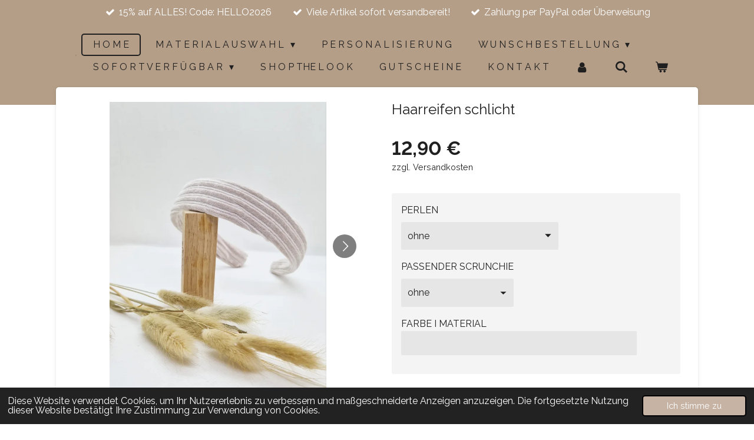

--- FILE ---
content_type: text/html; charset=UTF-8
request_url: https://www.wollfabrikanten.de/product/9789003/haarreifen-schlicht
body_size: 18636
content:
<!DOCTYPE html>
<html lang="de">
    <head>
        <meta http-equiv="Content-Type" content="text/html; charset=utf-8">
        <meta name="viewport" content="width=device-width, initial-scale=1.0, maximum-scale=5.0">
        <meta http-equiv="X-UA-Compatible" content="IE=edge">
        <link rel="canonical" href="https://www.wollfabrikanten.de/product/9789003/haarreifen-schlicht">
        <link rel="sitemap" type="application/xml" href="https://www.wollfabrikanten.de/sitemap.xml">
        <meta property="og:title" content="Haarreifen schlicht | WOLLFABRIKANTEN">
        <meta property="og:url" content="https://www.wollfabrikanten.de/product/9789003/haarreifen-schlicht">
        <base href="https://www.wollfabrikanten.de/">
        <meta name="description" property="og:description" content="Wir lieben sie einfach - unsere neuen Haarreifen!&amp;nbsp;
Egal ob schlicht, edel oder ausgefallen...f&amp;uuml;r jeden Geschmack ist etwas dabei.&amp;nbsp;
Suche dir dein Wunschmaterial und deine Lieblingsfarbe aus und probiere mal einen - Achtung Suchtgefahr :)
Sie sind sehr bequem, auch bestens f&amp;uuml;r Brillentr&amp;auml;ger geeignet und passen ab einem KU von ca 50cm.&amp;nbsp;
Du kannst deinen Haarreifen zudem mit Perlen pimpen und/oder den passenden Scrunchie dazu bestellen.&amp;nbsp;
LIEFERZEIT 12-15 Werktage!&amp;nbsp;">
                <script nonce="30088093decb04c3fcc53e5d9e908168">
            
            window.JOUWWEB = window.JOUWWEB || {};
            window.JOUWWEB.application = window.JOUWWEB.application || {};
            window.JOUWWEB.application = {"backends":[{"domain":"jouwweb.nl","freeDomain":"jouwweb.site"},{"domain":"webador.com","freeDomain":"webadorsite.com"},{"domain":"webador.de","freeDomain":"webadorsite.com"},{"domain":"webador.fr","freeDomain":"webadorsite.com"},{"domain":"webador.es","freeDomain":"webadorsite.com"},{"domain":"webador.it","freeDomain":"webadorsite.com"},{"domain":"jouwweb.be","freeDomain":"jouwweb.site"},{"domain":"webador.ie","freeDomain":"webadorsite.com"},{"domain":"webador.co.uk","freeDomain":"webadorsite.com"},{"domain":"webador.at","freeDomain":"webadorsite.com"},{"domain":"webador.be","freeDomain":"webadorsite.com"},{"domain":"webador.ch","freeDomain":"webadorsite.com"},{"domain":"webador.ch","freeDomain":"webadorsite.com"},{"domain":"webador.mx","freeDomain":"webadorsite.com"},{"domain":"webador.com","freeDomain":"webadorsite.com"},{"domain":"webador.dk","freeDomain":"webadorsite.com"},{"domain":"webador.se","freeDomain":"webadorsite.com"},{"domain":"webador.no","freeDomain":"webadorsite.com"},{"domain":"webador.fi","freeDomain":"webadorsite.com"},{"domain":"webador.ca","freeDomain":"webadorsite.com"},{"domain":"webador.ca","freeDomain":"webadorsite.com"},{"domain":"webador.pl","freeDomain":"webadorsite.com"},{"domain":"webador.com.au","freeDomain":"webadorsite.com"},{"domain":"webador.nz","freeDomain":"webadorsite.com"}],"editorLocale":"de-DE","editorTimezone":"Europe\/Berlin","editorLanguage":"de","analytics4TrackingId":"G-E6PZPGE4QM","analyticsDimensions":[],"backendDomain":"www.webador.de","backendShortDomain":"webador.de","backendKey":"webador-de","freeWebsiteDomain":"webadorsite.com","noSsl":false,"build":{"reference":"dabeacf"},"linkHostnames":["www.jouwweb.nl","www.webador.com","www.webador.de","www.webador.fr","www.webador.es","www.webador.it","www.jouwweb.be","www.webador.ie","www.webador.co.uk","www.webador.at","www.webador.be","www.webador.ch","fr.webador.ch","www.webador.mx","es.webador.com","www.webador.dk","www.webador.se","www.webador.no","www.webador.fi","www.webador.ca","fr.webador.ca","www.webador.pl","www.webador.com.au","www.webador.nz"],"assetsUrl":"https:\/\/assets.jwwb.nl","loginUrl":"https:\/\/www.webador.de\/anmelden","publishUrl":"https:\/\/www.webador.de\/v2\/website\/2438701\/publish-proxy","adminUserOrIp":false,"pricing":{"plans":{"lite":{"amount":"700","currency":"EUR"},"pro":{"amount":"1200","currency":"EUR"},"business":{"amount":"2400","currency":"EUR"}},"yearlyDiscount":{"price":{"amount":"0","currency":"EUR"},"ratio":0,"percent":"0\u00a0%","discountPrice":{"amount":"0","currency":"EUR"},"termPricePerMonth":{"amount":"0","currency":"EUR"},"termPricePerYear":{"amount":"0","currency":"EUR"}}},"hcUrl":{"add-product-variants":"https:\/\/help.webador.com\/hc\/de\/articles\/29426751649809","basic-vs-advanced-shipping":"https:\/\/help.webador.com\/hc\/de\/articles\/29426731685777","html-in-head":"https:\/\/help.webador.com\/hc\/de\/articles\/29426689990033","link-domain-name":"https:\/\/help.webador.com\/hc\/de\/articles\/29426688803345","optimize-for-mobile":"https:\/\/help.webador.com\/hc\/de\/articles\/29426707033617","seo":"https:\/\/help.webador.com\/hc\/de\/categories\/29387178511377","transfer-domain-name":"https:\/\/help.webador.com\/hc\/de\/articles\/29426715688209","website-not-secure":"https:\/\/help.webador.com\/hc\/de\/articles\/29426706659729"}};
            window.JOUWWEB.brand = {"type":"webador","name":"Webador","domain":"Webador.de","supportEmail":"support@webador.de"};
                    
                window.JOUWWEB = window.JOUWWEB || {};
                window.JOUWWEB.websiteRendering = {"locale":"de-DE","timezone":"Europe\/Berlin","routes":{"api\/upload\/product-field":"\/_api\/upload\/product-field","checkout\/cart":"\/cart","payment":"\/complete-order\/:publicOrderId","payment\/forward":"\/complete-order\/:publicOrderId\/forward","public-order":"\/order\/:publicOrderId","checkout\/authorize":"\/cart\/authorize\/:gateway","wishlist":"\/wishlist"}};
                                                    window.JOUWWEB.website = {"id":2438701,"locale":"de-DE","enabled":true,"title":"WOLLFABRIKANTEN","hasTitle":true,"roleOfLoggedInUser":null,"ownerLocale":"de-DE","plan":"business","freeWebsiteDomain":"webadorsite.com","backendKey":"webador-de","currency":"EUR","defaultLocale":"de-DE","url":"https:\/\/www.wollfabrikanten.de\/","homepageSegmentId":9483424,"category":"webshop","isOffline":false,"isPublished":true,"locales":["de-DE"],"allowed":{"ads":false,"credits":true,"externalLinks":true,"slideshow":true,"customDefaultSlideshow":true,"hostedAlbums":true,"moderators":true,"mailboxQuota":10,"statisticsVisitors":true,"statisticsDetailed":true,"statisticsMonths":-1,"favicon":true,"password":true,"freeDomains":0,"freeMailAccounts":1,"canUseLanguages":false,"fileUpload":true,"legacyFontSize":false,"webshop":true,"products":-1,"imageText":false,"search":true,"audioUpload":true,"videoUpload":5000,"allowDangerousForms":false,"allowHtmlCode":true,"mobileBar":true,"sidebar":false,"poll":false,"allowCustomForms":true,"allowBusinessListing":true,"allowCustomAnalytics":true,"allowAccountingLink":true,"digitalProducts":true,"sitemapElement":false},"mobileBar":{"enabled":false,"theme":"accent","email":{"active":true},"location":{"active":true},"phone":{"active":true},"whatsapp":{"active":false},"social":{"active":false,"network":"facebook"}},"webshop":{"enabled":true,"currency":"EUR","taxEnabled":false,"taxInclusive":true,"vatDisclaimerVisible":false,"orderNotice":"<p>Im letzten Schritt &quot;Bemerkungen&quot; hast du die M\u00f6glichkeit uns Besonderheiten zu deiner Bestellung und \/ oder andere Informationen wie z.B.  spezielle W\u00fcnsche zu hinterlassen.<\/p>","orderConfirmation":"<p>Herzlichen Dank f\u00fcr dein Vertrauen!<br \/>\r\nWir informieren dich umgehend, sobald sich der Status deiner Bestellung \u00e4ndert. <br \/>\r\nViele Gr\u00fc\u00dfe,<br \/>\r\ndeine Wollfabrikanten!<\/p>","freeShipping":false,"freeShippingAmount":"150.00","shippingDisclaimerVisible":true,"pickupAllowed":true,"couponAllowed":true,"detailsPageAvailable":true,"socialMediaVisible":true,"termsPage":9497921,"termsPageUrl":"\/allgemeine-geschaeftsbedingungen","extraTerms":null,"pricingVisible":true,"orderButtonVisible":true,"shippingAdvanced":false,"shippingAdvancedBackEnd":false,"soldOutVisible":true,"backInStockNotificationEnabled":true,"canAddProducts":true,"nextOrderNumber":2026006,"allowedServicePoints":[],"sendcloudConfigured":true,"sendcloudFallbackPublicKey":"a3d50033a59b4a598f1d7ce7e72aafdf","taxExemptionAllowed":false,"invoiceComment":"Im ausgewiesenen Rechnungsbetrag ist gem\u00e4\u00df \u00a7 19 UStG keine Umsatzsteuer enthalten.\nSteuernummer 235 245 20222","emptyCartVisible":true,"minimumOrderPrice":null,"productNumbersEnabled":true,"wishlistEnabled":true,"hideTaxOnCart":false},"isTreatedAsWebshop":true};                            window.JOUWWEB.cart = {"products":[],"coupon":null,"shippingCountryCode":null,"shippingChoice":null,"breakdown":[]};                            window.JOUWWEB.scripts = ["website-rendering\/webshop"];                        window.parent.JOUWWEB.colorPalette = window.JOUWWEB.colorPalette;
        </script>
                <title>Haarreifen schlicht | WOLLFABRIKANTEN</title>
                                            <link href="https://primary.jwwb.nl/public/v/w/w/temp-nkyywdjfozvxzdpovpws/touch-icon-iphone.png?bust=1650827266" rel="apple-touch-icon" sizes="60x60">                                                <link href="https://primary.jwwb.nl/public/v/w/w/temp-nkyywdjfozvxzdpovpws/touch-icon-ipad.png?bust=1650827266" rel="apple-touch-icon" sizes="76x76">                                                <link href="https://primary.jwwb.nl/public/v/w/w/temp-nkyywdjfozvxzdpovpws/touch-icon-iphone-retina.png?bust=1650827266" rel="apple-touch-icon" sizes="120x120">                                                <link href="https://primary.jwwb.nl/public/v/w/w/temp-nkyywdjfozvxzdpovpws/touch-icon-ipad-retina.png?bust=1650827266" rel="apple-touch-icon" sizes="152x152">                                                <link href="https://primary.jwwb.nl/public/v/w/w/temp-nkyywdjfozvxzdpovpws/favicon.png?bust=1650827266" rel="shortcut icon">                                                <link href="https://primary.jwwb.nl/public/v/w/w/temp-nkyywdjfozvxzdpovpws/favicon.png?bust=1650827266" rel="icon">                                        <meta property="og:image" content="https&#x3A;&#x2F;&#x2F;primary.jwwb.nl&#x2F;public&#x2F;v&#x2F;w&#x2F;w&#x2F;temp-nkyywdjfozvxzdpovpws&#x2F;ut894w&#x2F;polish_20230225_195947414.jpg&#x3F;enable-io&#x3D;true&amp;enable&#x3D;upscale&amp;fit&#x3D;bounds&amp;width&#x3D;1200">
                    <meta property="og:image" content="https&#x3A;&#x2F;&#x2F;primary.jwwb.nl&#x2F;public&#x2F;v&#x2F;w&#x2F;w&#x2F;temp-nkyywdjfozvxzdpovpws&#x2F;ul024k&#x2F;polish_20230225_200029209.jpg&#x3F;enable-io&#x3D;true&amp;enable&#x3D;upscale&amp;fit&#x3D;bounds&amp;width&#x3D;1200">
                    <meta property="og:image" content="https&#x3A;&#x2F;&#x2F;primary.jwwb.nl&#x2F;public&#x2F;v&#x2F;w&#x2F;w&#x2F;temp-nkyywdjfozvxzdpovpws&#x2F;dgeqyd&#x2F;polish_20230228_222453731.jpg&#x3F;enable-io&#x3D;true&amp;enable&#x3D;upscale&amp;fit&#x3D;bounds&amp;width&#x3D;1200">
                    <meta property="og:image" content="https&#x3A;&#x2F;&#x2F;primary.jwwb.nl&#x2F;public&#x2F;v&#x2F;w&#x2F;w&#x2F;temp-nkyywdjfozvxzdpovpws&#x2F;w03q1i&#x2F;polish_20230225_195902165.jpg&#x3F;enable-io&#x3D;true&amp;enable&#x3D;upscale&amp;fit&#x3D;bounds&amp;width&#x3D;1200">
                    <meta property="og:image" content="https&#x3A;&#x2F;&#x2F;primary.jwwb.nl&#x2F;public&#x2F;v&#x2F;w&#x2F;w&#x2F;temp-nkyywdjfozvxzdpovpws&#x2F;dh23r4&#x2F;polish_20230423_220429984.jpg&#x3F;enable-io&#x3D;true&amp;enable&#x3D;upscale&amp;fit&#x3D;bounds&amp;width&#x3D;1200">
                    <meta property="og:image" content="https&#x3A;&#x2F;&#x2F;primary.jwwb.nl&#x2F;public&#x2F;v&#x2F;w&#x2F;w&#x2F;temp-nkyywdjfozvxzdpovpws&#x2F;cm05wo&#x2F;polish_20230224_215003207.jpg&#x3F;enable-io&#x3D;true&amp;enable&#x3D;upscale&amp;fit&#x3D;bounds&amp;width&#x3D;1200">
                    <meta property="og:image" content="https&#x3A;&#x2F;&#x2F;primary.jwwb.nl&#x2F;public&#x2F;v&#x2F;w&#x2F;w&#x2F;temp-nkyywdjfozvxzdpovpws&#x2F;2dr173&#x2F;polish_20230225_201003489.jpg&#x3F;enable-io&#x3D;true&amp;enable&#x3D;upscale&amp;fit&#x3D;bounds&amp;width&#x3D;1200">
                    <meta property="og:image" content="https&#x3A;&#x2F;&#x2F;primary.jwwb.nl&#x2F;public&#x2F;v&#x2F;w&#x2F;w&#x2F;temp-nkyywdjfozvxzdpovpws&#x2F;rx5g0h&#x2F;polish_20230225_200901252.jpg&#x3F;enable-io&#x3D;true&amp;enable&#x3D;upscale&amp;fit&#x3D;bounds&amp;width&#x3D;1200">
                    <meta property="og:image" content="https&#x3A;&#x2F;&#x2F;primary.jwwb.nl&#x2F;public&#x2F;v&#x2F;w&#x2F;w&#x2F;temp-nkyywdjfozvxzdpovpws&#x2F;96guud&#x2F;polish_20230225_200934905.jpg&#x3F;enable-io&#x3D;true&amp;enable&#x3D;upscale&amp;fit&#x3D;bounds&amp;width&#x3D;1200">
                    <meta property="og:image" content="https&#x3A;&#x2F;&#x2F;primary.jwwb.nl&#x2F;public&#x2F;v&#x2F;w&#x2F;w&#x2F;temp-nkyywdjfozvxzdpovpws&#x2F;s8b7jj&#x2F;img-20230303-wa0069.jpg&#x3F;enable-io&#x3D;true&amp;enable&#x3D;upscale&amp;fit&#x3D;bounds&amp;width&#x3D;1200">
                    <meta property="og:image" content="https&#x3A;&#x2F;&#x2F;primary.jwwb.nl&#x2F;public&#x2F;v&#x2F;w&#x2F;w&#x2F;temp-nkyywdjfozvxzdpovpws&#x2F;e50s2r&#x2F;img-20230303-wa0068.jpg&#x3F;enable-io&#x3D;true&amp;enable&#x3D;upscale&amp;fit&#x3D;bounds&amp;width&#x3D;1200">
                    <meta property="og:image" content="https&#x3A;&#x2F;&#x2F;primary.jwwb.nl&#x2F;public&#x2F;v&#x2F;w&#x2F;w&#x2F;temp-nkyywdjfozvxzdpovpws&#x2F;q7uw9e&#x2F;img-20230303-wa0053.jpg&#x3F;enable-io&#x3D;true&amp;enable&#x3D;upscale&amp;fit&#x3D;bounds&amp;width&#x3D;1200">
                    <meta property="og:image" content="https&#x3A;&#x2F;&#x2F;primary.jwwb.nl&#x2F;public&#x2F;v&#x2F;w&#x2F;w&#x2F;temp-nkyywdjfozvxzdpovpws&#x2F;5d9xgz&#x2F;img-20230303-wa0023.jpg&#x3F;enable-io&#x3D;true&amp;enable&#x3D;upscale&amp;fit&#x3D;bounds&amp;width&#x3D;1200">
                    <meta property="og:image" content="https&#x3A;&#x2F;&#x2F;primary.jwwb.nl&#x2F;public&#x2F;v&#x2F;w&#x2F;w&#x2F;temp-nkyywdjfozvxzdpovpws&#x2F;vwsbu0&#x2F;img-20230303-wa0024.jpg&#x3F;enable-io&#x3D;true&amp;enable&#x3D;upscale&amp;fit&#x3D;bounds&amp;width&#x3D;1200">
                                    <meta name="twitter:card" content="summary_large_image">
                        <meta property="twitter:image" content="https&#x3A;&#x2F;&#x2F;primary.jwwb.nl&#x2F;public&#x2F;v&#x2F;w&#x2F;w&#x2F;temp-nkyywdjfozvxzdpovpws&#x2F;ut894w&#x2F;polish_20230225_195947414.jpg&#x3F;enable-io&#x3D;true&amp;enable&#x3D;upscale&amp;fit&#x3D;bounds&amp;width&#x3D;1200">
                                                    <script src="https://plausible.io/js/script.manual.js" nonce="30088093decb04c3fcc53e5d9e908168" data-turbo-track="reload" defer data-domain="shard1.jouwweb.nl"></script>
<link rel="stylesheet" type="text/css" href="https://gfonts.jwwb.nl/css?display=fallback&amp;family=Raleway%3A400%2C700%2C400italic%2C700italic" nonce="30088093decb04c3fcc53e5d9e908168" data-turbo-track="dynamic">
<script src="https://assets.jwwb.nl/assets/build/website-rendering/de-DE.js?bust=bebfc15ff0c7ef191570" nonce="30088093decb04c3fcc53e5d9e908168" data-turbo-track="reload" defer></script>
<script src="https://assets.jwwb.nl/assets/website-rendering/runtime.cee983c75391f900fb05.js?bust=4ce5de21b577bc4120dd" nonce="30088093decb04c3fcc53e5d9e908168" data-turbo-track="reload" defer></script>
<script src="https://assets.jwwb.nl/assets/website-rendering/812.881ee67943804724d5af.js?bust=78ab7ad7d6392c42d317" nonce="30088093decb04c3fcc53e5d9e908168" data-turbo-track="reload" defer></script>
<script src="https://assets.jwwb.nl/assets/website-rendering/main.5cc2a9179e0462270809.js?bust=47fa63093185ee0400ae" nonce="30088093decb04c3fcc53e5d9e908168" data-turbo-track="reload" defer></script>
<link rel="preload" href="https://assets.jwwb.nl/assets/website-rendering/styles.c611799110a447e67981.css?bust=226f06dc4f39cd5a64cc" as="style">
<link rel="preload" href="https://assets.jwwb.nl/assets/website-rendering/fonts/icons-website-rendering/font/website-rendering.woff2?bust=bd2797014f9452dadc8e" as="font" crossorigin>
<link rel="preconnect" href="https://gfonts.jwwb.nl">
<link rel="stylesheet" type="text/css" href="https://assets.jwwb.nl/assets/website-rendering/styles.c611799110a447e67981.css?bust=226f06dc4f39cd5a64cc" nonce="30088093decb04c3fcc53e5d9e908168" data-turbo-track="dynamic">
<link rel="preconnect" href="https://assets.jwwb.nl">
<link rel="stylesheet" type="text/css" href="https://primary.jwwb.nl/public/v/w/w/temp-nkyywdjfozvxzdpovpws/style.css?bust=1768824653" nonce="30088093decb04c3fcc53e5d9e908168" data-turbo-track="dynamic">    </head>
    <body
        id="top"
        class="jw-is-no-slideshow jw-header-is-image jw-is-segment-product jw-is-frontend jw-is-no-sidebar jw-is-messagebar jw-is-no-touch-device jw-is-no-mobile"
                                    data-jouwweb-page="9789003"
                                                data-jouwweb-segment-id="9789003"
                                                data-jouwweb-segment-type="product"
                                                data-template-threshold="960"
                                                data-template-name="boats-banner&#x7C;explorer"
                            itemscope
        itemtype="https://schema.org/Product"
    >
                                    <meta itemprop="url" content="https://www.wollfabrikanten.de/product/9789003/haarreifen-schlicht">
        <a href="#main-content" class="jw-skip-link">
            Zum Hauptinhalt springen        </a>
        <div class="jw-background"></div>
        <div class="jw-body">
            <div class="jw-mobile-menu jw-mobile-is-logo js-mobile-menu">
            <button
            type="button"
            class="jw-mobile-menu__button jw-mobile-toggle"
            aria-label="Menü anzeigen"
        >
            <span class="jw-icon-burger"></span>
        </button>
        <div class="jw-mobile-header jw-mobile-header--image">
        <a            class="jw-mobile-header-content"
                            href="/"
                        >
                            <img class="jw-mobile-logo jw-mobile-logo--square" src="https://primary.jwwb.nl/public/v/w/w/temp-nkyywdjfozvxzdpovpws/9z3z95/motiv.png?enable-io=true&amp;enable=upscale&amp;height=70" srcset="https://primary.jwwb.nl/public/v/w/w/temp-nkyywdjfozvxzdpovpws/9z3z95/motiv.png?enable-io=true&amp;enable=upscale&amp;height=70 1x, https://primary.jwwb.nl/public/v/w/w/temp-nkyywdjfozvxzdpovpws/9z3z95/motiv.png?enable-io=true&amp;enable=upscale&amp;height=140&amp;quality=70 2x" alt="WOLLFABRIKANTEN" title="WOLLFABRIKANTEN">                                </a>
    </div>

        <a
        href="/cart"
        class="jw-mobile-menu__button jw-mobile-header-cart"
        aria-label="Warenkorb ansehen"
    >
        <span class="jw-icon-badge-wrapper">
            <span class="website-rendering-icon-basket" aria-hidden="true"></span>
            <span class="jw-icon-badge hidden" aria-hidden="true"></span>
        </span>
    </a>
    
    </div>
    <div class="jw-mobile-menu-search jw-mobile-menu-search--hidden">
        <form
            action="/search"
            method="get"
            class="jw-mobile-menu-search__box"
        >
            <input
                type="text"
                name="q"
                value=""
                placeholder="Suche..."
                class="jw-mobile-menu-search__input"
                aria-label="Suche"
            >
            <button type="submit" class="jw-btn jw-btn--style-flat jw-mobile-menu-search__button" aria-label="Suche">
                <span class="website-rendering-icon-search" aria-hidden="true"></span>
            </button>
            <button type="button" class="jw-btn jw-btn--style-flat jw-mobile-menu-search__button js-cancel-search" aria-label="Suche abbrechen">
                <span class="website-rendering-icon-cancel" aria-hidden="true"></span>
            </button>
        </form>
    </div>
            <div class="message-bar message-bar--accent"><div class="message-bar__container"><ul class="message-bar-usps"><li class="message-bar-usps__item"><i class="website-rendering-icon-ok"></i><span>15% auf ALLES! Code: HELLO2026</span></li><li class="message-bar-usps__item"><i class="website-rendering-icon-ok"></i><span>Viele Artikel sofort versandbereit!</span></li><li class="message-bar-usps__item"><i class="website-rendering-icon-ok"></i><span>Zahlung per PayPal oder Überweisung</span></li></ul></div></div><header class="header-wrap">
    <div class="container js-topbar-content-container">
        <div class="header">
            <div class="jw-header-logo">
            <div
    id="jw-header-image-container"
    class="jw-header jw-header-image jw-header-image-toggle"
    style="flex-basis: 10px; max-width: 10px; flex-shrink: 1;"
>
            <a href="/">
        <img id="jw-header-image" data-image-id="58950628" srcset="https://primary.jwwb.nl/public/v/w/w/temp-nkyywdjfozvxzdpovpws/9z3z95/motiv.png?enable-io=true&amp;width=10 10w, https://primary.jwwb.nl/public/v/w/w/temp-nkyywdjfozvxzdpovpws/9z3z95/motiv.png?enable-io=true&amp;width=20 20w" class="jw-header-image" title="WOLLFABRIKANTEN" style="" sizes="10px" width="10" height="10" intrinsicsize="10.00 x 10.00" alt="WOLLFABRIKANTEN">                </a>
    </div>
        <div
    class="jw-header jw-header-title-container jw-header-text jw-header-text-toggle"
    data-stylable="false"
>
    <a        id="jw-header-title"
        class="jw-header-title"
                    href="/"
            >
        WOLLFABRIKANTEN    </a>
</div>
</div>
        </div>
        <nav class="menu jw-menu-copy">
            <ul
    id="jw-menu"
    class="jw-menu jw-menu-horizontal"
            >
            <li
    class="jw-menu-item jw-menu-is-active"
>
        <a        class="jw-menu-link js-active-menu-item"
        href="/"                                            data-page-link-id="9483424"
                            >
                <span class="">
            H O M E        </span>
            </a>
                </li>
            <li
    class="jw-menu-item jw-menu-has-submenu"
>
        <a        class="jw-menu-link"
        href="/m-a-t-e-r-i-a-l-a-u-s-w-a-h-l"                                            data-page-link-id="9491451"
                            >
                <span class="">
            M A T E R I A L A U S W A H L        </span>
                    <span class="jw-arrow jw-arrow-toplevel"></span>
            </a>
                    <ul
            class="jw-submenu"
                    >
                            <li
    class="jw-menu-item jw-menu-has-submenu"
>
        <a        class="jw-menu-link"
        href="/m-a-t-e-r-i-a-l-a-u-s-w-a-h-l/wolle-kuschelig-warm"                                            data-page-link-id="12891359"
                            >
                <span class="">
            Wolle - kuschelig &amp; warm        </span>
                    <span class="jw-arrow"></span>
            </a>
                    <ul
            class="jw-submenu"
                    >
                            <li
    class="jw-menu-item"
>
        <a        class="jw-menu-link"
        href="/m-a-t-e-r-i-a-l-a-u-s-w-a-h-l/wolle-kuschelig-warm/farbauswahl-wolle"                                            data-page-link-id="9505987"
                            >
                <span class="">
            Farbauswahl Wolle        </span>
            </a>
                </li>
                    </ul>
        </li>
                            <li
    class="jw-menu-item jw-menu-has-submenu"
>
        <a        class="jw-menu-link"
        href="/m-a-t-e-r-i-a-l-a-u-s-w-a-h-l/elastische-stoffe"                                            data-page-link-id="12891385"
                            >
                <span class="">
            Elastische Stoffe        </span>
                    <span class="jw-arrow"></span>
            </a>
                    <ul
            class="jw-submenu"
                    >
                            <li
    class="jw-menu-item"
>
        <a        class="jw-menu-link"
        href="/m-a-t-e-r-i-a-l-a-u-s-w-a-h-l/elastische-stoffe/farbauswahl-jersey"                                            data-page-link-id="9505998"
                            >
                <span class="">
            Farbauswahl Jersey        </span>
            </a>
                </li>
                            <li
    class="jw-menu-item"
>
        <a        class="jw-menu-link"
        href="/m-a-t-e-r-i-a-l-a-u-s-w-a-h-l/elastische-stoffe/farbauswahl-teddy"                                            data-page-link-id="24232647"
                            >
                <span class="">
            Farbauswahl Teddy        </span>
            </a>
                </li>
                    </ul>
        </li>
                            <li
    class="jw-menu-item jw-menu-has-submenu"
>
        <a        class="jw-menu-link"
        href="/m-a-t-e-r-i-a-l-a-u-s-w-a-h-l/musselinstoffe-luftig-leicht"                                            data-page-link-id="12891384"
                            >
                <span class="">
            Musselinstoffe - luftig &amp; leicht        </span>
                    <span class="jw-arrow"></span>
            </a>
                    <ul
            class="jw-submenu"
                    >
                            <li
    class="jw-menu-item"
>
        <a        class="jw-menu-link"
        href="/m-a-t-e-r-i-a-l-a-u-s-w-a-h-l/musselinstoffe-luftig-leicht/farbauswahl-musselin"                                            data-page-link-id="9505981"
                            >
                <span class="">
            Farbauswahl Musselin        </span>
            </a>
                </li>
                    </ul>
        </li>
                    </ul>
        </li>
            <li
    class="jw-menu-item"
>
        <a        class="jw-menu-link"
        href="/p-e-r-s-o-n-a-l-i-s-i-e-r-u-n-g"                                            data-page-link-id="22654952"
                            >
                <span class="">
            P E R S O N A L I S I E R U N G        </span>
            </a>
                </li>
            <li
    class="jw-menu-item jw-menu-has-submenu"
>
        <a        class="jw-menu-link"
        href="/w-u-n-s-c-h-b-e-s-t-e-l-l-u-n-g"                                            data-page-link-id="12891650"
                            >
                <span class="">
            W U N S C H B E S T E L L U N G        </span>
                    <span class="jw-arrow jw-arrow-toplevel"></span>
            </a>
                    <ul
            class="jw-submenu"
                    >
                            <li
    class="jw-menu-item"
>
        <a        class="jw-menu-link"
        href="/w-u-n-s-c-h-b-e-s-t-e-l-l-u-n-g/t-e-d-d-y-a-r-t-i-k-e-l"                                            data-page-link-id="31581996"
                            >
                <span class="">
            | T E D D Y  A R T I K E L |        </span>
            </a>
                </li>
                            <li
    class="jw-menu-item jw-menu-has-submenu"
>
        <a        class="jw-menu-link"
        href="/w-u-n-s-c-h-b-e-s-t-e-l-l-u-n-g/i-haarband-i-stirnband-i"                                            data-page-link-id="9491452"
                            >
                <span class="">
            I Haarband I Stirnband I        </span>
                    <span class="jw-arrow"></span>
            </a>
                    <ul
            class="jw-submenu"
                    >
                            <li
    class="jw-menu-item"
>
        <a        class="jw-menu-link"
        href="/w-u-n-s-c-h-b-e-s-t-e-l-l-u-n-g/i-haarband-i-stirnband-i/stirnband-wolle"                                            data-page-link-id="9497623"
                            >
                <span class="">
            Stirnband Wolle        </span>
            </a>
                </li>
                            <li
    class="jw-menu-item"
>
        <a        class="jw-menu-link"
        href="/w-u-n-s-c-h-b-e-s-t-e-l-l-u-n-g/i-haarband-i-stirnband-i/haarband-teddy-i-fleece-i-nicki"                                            data-page-link-id="16610407"
                            >
                <span class="">
            Haarband Teddy I Fleece I Nicki        </span>
            </a>
                </li>
                            <li
    class="jw-menu-item"
>
        <a        class="jw-menu-link"
        href="/w-u-n-s-c-h-b-e-s-t-e-l-l-u-n-g/i-haarband-i-stirnband-i/haarband-jersey-stoff"                                            data-page-link-id="9549194"
                            >
                <span class="">
            Haarband Jersey-Stoff        </span>
            </a>
                </li>
                            <li
    class="jw-menu-item"
>
        <a        class="jw-menu-link"
        href="/w-u-n-s-c-h-b-e-s-t-e-l-l-u-n-g/i-haarband-i-stirnband-i/haarband-musselinstoff"                                            data-page-link-id="9497562"
                            >
                <span class="">
            Haarband Musselinstoff        </span>
            </a>
                </li>
                    </ul>
        </li>
                            <li
    class="jw-menu-item jw-menu-has-submenu"
>
        <a        class="jw-menu-link"
        href="/w-u-n-s-c-h-b-e-s-t-e-l-l-u-n-g/i-tuecher-i-decken-i-loops"                                            data-page-link-id="9491450"
                            >
                <span class="">
            I Tücher I Decken I Loops        </span>
                    <span class="jw-arrow"></span>
            </a>
                    <ul
            class="jw-submenu"
                    >
                            <li
    class="jw-menu-item"
>
        <a        class="jw-menu-link"
        href="/w-u-n-s-c-h-b-e-s-t-e-l-l-u-n-g/i-tuecher-i-decken-i-loops/tuecher-i-decken"                                            data-page-link-id="9497852"
                            >
                <span class="">
            Tücher I Decken        </span>
            </a>
                </li>
                            <li
    class="jw-menu-item"
>
        <a        class="jw-menu-link"
        href="/w-u-n-s-c-h-b-e-s-t-e-l-l-u-n-g/i-tuecher-i-decken-i-loops/loop-s"                                            data-page-link-id="12906090"
                            >
                <span class="">
            Loop&#039;s        </span>
            </a>
                </li>
                            <li
    class="jw-menu-item"
>
        <a        class="jw-menu-link"
        href="/w-u-n-s-c-h-b-e-s-t-e-l-l-u-n-g/i-tuecher-i-decken-i-loops/dreieckstuch-wolle"                                            data-page-link-id="9497653"
                            >
                <span class="">
            Dreieckstuch Wolle        </span>
            </a>
                </li>
                    </ul>
        </li>
                            <li
    class="jw-menu-item jw-menu-has-submenu"
>
        <a        class="jw-menu-link"
        href="/w-u-n-s-c-h-b-e-s-t-e-l-l-u-n-g/i-muetze-i-beanie-i"                                            data-page-link-id="12891447"
                            >
                <span class="">
            I Mütze I Beanie I        </span>
                    <span class="jw-arrow"></span>
            </a>
                    <ul
            class="jw-submenu"
                    >
                            <li
    class="jw-menu-item"
>
        <a        class="jw-menu-link"
        href="/w-u-n-s-c-h-b-e-s-t-e-l-l-u-n-g/i-muetze-i-beanie-i/muetze-wolle"                                            data-page-link-id="9497632"
                            >
                <span class="">
            Mütze Wolle        </span>
            </a>
                </li>
                            <li
    class="jw-menu-item"
>
        <a        class="jw-menu-link"
        href="/w-u-n-s-c-h-b-e-s-t-e-l-l-u-n-g/i-muetze-i-beanie-i/beanie-wolle"                                            data-page-link-id="9497651"
                            >
                <span class="">
            Beanie Wolle        </span>
            </a>
                </li>
                            <li
    class="jw-menu-item"
>
        <a        class="jw-menu-link"
        href="/w-u-n-s-c-h-b-e-s-t-e-l-l-u-n-g/i-muetze-i-beanie-i/beanie-jersey-teddy"                                            data-page-link-id="9549192"
                            >
                <span class="">
            Beanie Jersey | Teddy        </span>
            </a>
                </li>
                    </ul>
        </li>
                            <li
    class="jw-menu-item jw-menu-has-submenu"
>
        <a        class="jw-menu-link"
        href="/w-u-n-s-c-h-b-e-s-t-e-l-l-u-n-g/i-cap-s-i"                                            data-page-link-id="12892028"
                            >
                <span class="">
            I Cap´s I        </span>
                    <span class="jw-arrow"></span>
            </a>
                    <ul
            class="jw-submenu"
                    >
                            <li
    class="jw-menu-item"
>
        <a        class="jw-menu-link"
        href="/w-u-n-s-c-h-b-e-s-t-e-l-l-u-n-g/i-cap-s-i/woll-cappy"                                            data-page-link-id="9497657"
                            >
                <span class="">
            Woll Cappy        </span>
            </a>
                </li>
                            <li
    class="jw-menu-item"
>
        <a        class="jw-menu-link"
        href="/w-u-n-s-c-h-b-e-s-t-e-l-l-u-n-g/i-cap-s-i/musselin-cappy"                                            data-page-link-id="9497580"
                            >
                <span class="">
            Musselin Cappy        </span>
            </a>
                </li>
                    </ul>
        </li>
                            <li
    class="jw-menu-item"
>
        <a        class="jw-menu-link"
        href="/w-u-n-s-c-h-b-e-s-t-e-l-l-u-n-g/i-booties-i"                                            data-page-link-id="9497640"
                            >
                <span class="">
            I Booties I        </span>
            </a>
                </li>
                            <li
    class="jw-menu-item jw-menu-has-submenu"
>
        <a        class="jw-menu-link"
        href="/w-u-n-s-c-h-b-e-s-t-e-l-l-u-n-g/i-bonnet-s-i"                                            data-page-link-id="12892046"
                            >
                <span class="">
            I Bonnet´s I        </span>
                    <span class="jw-arrow"></span>
            </a>
                    <ul
            class="jw-submenu"
                    >
                            <li
    class="jw-menu-item"
>
        <a        class="jw-menu-link"
        href="/w-u-n-s-c-h-b-e-s-t-e-l-l-u-n-g/i-bonnet-s-i/bonnet-musselin"                                            data-page-link-id="9497584"
                            >
                <span class="">
            Bonnet Musselin        </span>
            </a>
                </li>
                            <li
    class="jw-menu-item"
>
        <a        class="jw-menu-link"
        href="/w-u-n-s-c-h-b-e-s-t-e-l-l-u-n-g/i-bonnet-s-i/bonnet-wolle"                                            data-page-link-id="9497637"
                            >
                <span class="">
            Bonnet Wolle        </span>
            </a>
                </li>
                    </ul>
        </li>
                            <li
    class="jw-menu-item"
>
        <a        class="jw-menu-link"
        href="/w-u-n-s-c-h-b-e-s-t-e-l-l-u-n-g/body-s-shirt-s"                                            data-page-link-id="22049158"
                            >
                <span class="">
            | Body&#039;s &amp; Shirt&#039;s |        </span>
            </a>
                </li>
                            <li
    class="jw-menu-item jw-menu-has-submenu"
>
        <a        class="jw-menu-link"
        href="/w-u-n-s-c-h-b-e-s-t-e-l-l-u-n-g/i-roecke-i-shorts-i"                                            data-page-link-id="9491459"
                            >
                <span class="">
            I Röcke I Shorts I        </span>
                    <span class="jw-arrow"></span>
            </a>
                    <ul
            class="jw-submenu"
                    >
                            <li
    class="jw-menu-item"
>
        <a        class="jw-menu-link"
        href="/w-u-n-s-c-h-b-e-s-t-e-l-l-u-n-g/i-roecke-i-shorts-i/short-s-musselinstoff"                                            data-page-link-id="9619825"
                            >
                <span class="">
            Short´s Musselinstoff        </span>
            </a>
                </li>
                            <li
    class="jw-menu-item"
>
        <a        class="jw-menu-link"
        href="/w-u-n-s-c-h-b-e-s-t-e-l-l-u-n-g/i-roecke-i-shorts-i/rock-musselinstoff"                                            data-page-link-id="9507697"
                            >
                <span class="">
            Rock Musselinstoff        </span>
            </a>
                </li>
                    </ul>
        </li>
                            <li
    class="jw-menu-item jw-menu-has-submenu"
>
        <a        class="jw-menu-link"
        href="/w-u-n-s-c-h-b-e-s-t-e-l-l-u-n-g/i-haaraccessoires-i"                                            data-page-link-id="12891611"
                            >
                <span class="">
            I Haaraccessoires I        </span>
                    <span class="jw-arrow"></span>
            </a>
                    <ul
            class="jw-submenu"
                    >
                            <li
    class="jw-menu-item"
>
        <a        class="jw-menu-link"
        href="/w-u-n-s-c-h-b-e-s-t-e-l-l-u-n-g/i-haaraccessoires-i/haarreifen"                                            data-page-link-id="13012706"
                            >
                <span class="">
            Haarreifen        </span>
            </a>
                </li>
                            <li
    class="jw-menu-item"
>
        <a        class="jw-menu-link"
        href="/w-u-n-s-c-h-b-e-s-t-e-l-l-u-n-g/i-haaraccessoires-i/spangen-i-haargummi"                                            data-page-link-id="13013340"
                            >
                <span class="">
            Spangen I Haargummi        </span>
            </a>
                </li>
                            <li
    class="jw-menu-item"
>
        <a        class="jw-menu-link"
        href="/w-u-n-s-c-h-b-e-s-t-e-l-l-u-n-g/i-haaraccessoires-i/srunchie-s"                                            data-page-link-id="9497597"
                            >
                <span class="">
            Srunchie´s        </span>
            </a>
                </li>
                    </ul>
        </li>
                            <li
    class="jw-menu-item"
>
        <a        class="jw-menu-link"
        href="/w-u-n-s-c-h-b-e-s-t-e-l-l-u-n-g/i-fischerhuete-i"                                            data-page-link-id="20398755"
                            >
                <span class="">
            I Fischerhüte I        </span>
            </a>
                </li>
                            <li
    class="jw-menu-item"
>
        <a        class="jw-menu-link"
        href="/w-u-n-s-c-h-b-e-s-t-e-l-l-u-n-g/i-turban-i"                                            data-page-link-id="12892047"
                            >
                <span class="">
            I Turban I        </span>
            </a>
                </li>
                    </ul>
        </li>
            <li
    class="jw-menu-item jw-menu-has-submenu"
>
        <a        class="jw-menu-link"
        href="/s-o-f-o-r-t-v-e-r-f-ue-g-b-a-r"                                            data-page-link-id="9491461"
                            >
                <span class="">
            S O F O R T  V E R F Ü G B A R        </span>
                    <span class="jw-arrow jw-arrow-toplevel"></span>
            </a>
                    <ul
            class="jw-submenu"
                    >
                            <li
    class="jw-menu-item"
>
        <a        class="jw-menu-link"
        href="/s-o-f-o-r-t-v-e-r-f-ue-g-b-a-r/i-set-s-perfekt-match-i"                                            data-page-link-id="24108232"
                            >
                <span class="">
            I Set&#039;s Perfekt Match I        </span>
            </a>
                </li>
                            <li
    class="jw-menu-item"
>
        <a        class="jw-menu-link"
        href="/s-o-f-o-r-t-v-e-r-f-ue-g-b-a-r/i-jersey-haarbaender-i"                                            data-page-link-id="11653414"
                            >
                <span class="">
            I Jersey-Haarbänder I        </span>
            </a>
                </li>
                            <li
    class="jw-menu-item"
>
        <a        class="jw-menu-link"
        href="/s-o-f-o-r-t-v-e-r-f-ue-g-b-a-r/i-tuecher-decken-i"                                            data-page-link-id="11653841"
                            >
                <span class="">
            I Tücher &amp; Decken I        </span>
            </a>
                </li>
                            <li
    class="jw-menu-item"
>
        <a        class="jw-menu-link"
        href="/s-o-f-o-r-t-v-e-r-f-ue-g-b-a-r/i-loops-i"                                            data-page-link-id="18853786"
                            >
                <span class="">
            I Loops I        </span>
            </a>
                </li>
                            <li
    class="jw-menu-item"
>
        <a        class="jw-menu-link"
        href="/s-o-f-o-r-t-v-e-r-f-ue-g-b-a-r/i-roecke-i"                                            data-page-link-id="21794954"
                            >
                <span class="">
            I Röcke I        </span>
            </a>
                </li>
                            <li
    class="jw-menu-item"
>
        <a        class="jw-menu-link"
        href="/s-o-f-o-r-t-v-e-r-f-ue-g-b-a-r/fischerhuete"                                            data-page-link-id="22049544"
                            >
                <span class="">
            | Fischerhüte |        </span>
            </a>
                </li>
                            <li
    class="jw-menu-item"
>
        <a        class="jw-menu-link"
        href="/s-o-f-o-r-t-v-e-r-f-ue-g-b-a-r/i-haaraccessoires-i-1"                                            data-page-link-id="11653685"
                            >
                <span class="">
            I Haaraccessoires I        </span>
            </a>
                </li>
                            <li
    class="jw-menu-item"
>
        <a        class="jw-menu-link"
        href="/s-o-f-o-r-t-v-e-r-f-ue-g-b-a-r/i-hipster-beanies-i"                                            data-page-link-id="10544754"
                            >
                <span class="">
            I Hipster Beanies I        </span>
            </a>
                </li>
                            <li
    class="jw-menu-item"
>
        <a        class="jw-menu-link"
        href="/s-o-f-o-r-t-v-e-r-f-ue-g-b-a-r/einlagige-beanies"                                            data-page-link-id="30110588"
                            >
                <span class="">
            | Einlagige Beanies |        </span>
            </a>
                </li>
                            <li
    class="jw-menu-item"
>
        <a        class="jw-menu-link"
        href="/s-o-f-o-r-t-v-e-r-f-ue-g-b-a-r/i-shirt-s-i"                                            data-page-link-id="22625346"
                            >
                <span class="">
            I Shirt&#039;s I        </span>
            </a>
                </li>
                            <li
    class="jw-menu-item"
>
        <a        class="jw-menu-link"
        href="/s-o-f-o-r-t-v-e-r-f-ue-g-b-a-r/i-teddy-teilchen-i"                                            data-page-link-id="23862795"
                            >
                <span class="">
            I Teddy- TEILCHEN I        </span>
            </a>
                </li>
                            <li
    class="jw-menu-item"
>
        <a        class="jw-menu-link"
        href="/s-o-f-o-r-t-v-e-r-f-ue-g-b-a-r/i-strick-stirnbaender-i"                                            data-page-link-id="11653598"
                            >
                <span class="">
            I Strick-Stirnbänder I        </span>
            </a>
                </li>
                            <li
    class="jw-menu-item"
>
        <a        class="jw-menu-link"
        href="/s-o-f-o-r-t-v-e-r-f-ue-g-b-a-r/i-strick-beanies-i"                                            data-page-link-id="10573738"
                            >
                <span class="">
            I Strick-Beanies I        </span>
            </a>
                </li>
                            <li
    class="jw-menu-item"
>
        <a        class="jw-menu-link"
        href="/s-o-f-o-r-t-v-e-r-f-ue-g-b-a-r/i-strick-muetzen-i"                                            data-page-link-id="11653639"
                            >
                <span class="">
            I Strick-Mützen I        </span>
            </a>
                </li>
                            <li
    class="jw-menu-item"
>
        <a        class="jw-menu-link"
        href="/s-o-f-o-r-t-v-e-r-f-ue-g-b-a-r/i-cap-s-i-1"                                            data-page-link-id="16005494"
                            >
                <span class="">
            I Cap´s I        </span>
            </a>
                </li>
                            <li
    class="jw-menu-item"
>
        <a        class="jw-menu-link"
        href="/s-o-f-o-r-t-v-e-r-f-ue-g-b-a-r/i-bonnet-s-i-1"                                            data-page-link-id="16005507"
                            >
                <span class="">
            I Bonnet´s I        </span>
            </a>
                </li>
                            <li
    class="jw-menu-item"
>
        <a        class="jw-menu-link"
        href="/s-o-f-o-r-t-v-e-r-f-ue-g-b-a-r/i-booties-i-1"                                            data-page-link-id="16005642"
                            >
                <span class="">
            I Booties I        </span>
            </a>
                </li>
                    </ul>
        </li>
            <li
    class="jw-menu-item"
>
        <a        class="jw-menu-link"
        href="/s-h-o-p-the-l-o-o-k"                                            data-page-link-id="26021994"
                            >
                <span class="">
            S H O P THE  L O O K        </span>
            </a>
                </li>
            <li
    class="jw-menu-item"
>
        <a        class="jw-menu-link"
        href="/g-u-t-s-c-h-e-i-n-e"                                            data-page-link-id="9605032"
                            >
                <span class="">
            G U T S C H E I N E        </span>
            </a>
                </li>
            <li
    class="jw-menu-item"
>
        <a        class="jw-menu-link"
        href="/k-o-n-t-a-k-t"                                            data-page-link-id="9606136"
                            >
                <span class="">
            K O N T A K T        </span>
            </a>
                </li>
            <li
    class="jw-menu-item"
>
        <a        class="jw-menu-link jw-menu-link--icon"
        href="/account"                                                            title="Konto"
            >
                                <span class="website-rendering-icon-user"></span>
                            <span class="hidden-desktop-horizontal-menu">
            Konto        </span>
            </a>
                </li>
            <li
    class="jw-menu-item jw-menu-search-item"
>
        <button        class="jw-menu-link jw-menu-link--icon jw-text-button"
                                                                    title="Suche"
            >
                                <span class="website-rendering-icon-search"></span>
                            <span class="hidden-desktop-horizontal-menu">
            Suche        </span>
            </button>
                
            <div class="jw-popover-container jw-popover-container--inline is-hidden">
                <div class="jw-popover-backdrop"></div>
                <div class="jw-popover">
                    <div class="jw-popover__arrow"></div>
                    <div class="jw-popover__content jw-section-white">
                        <form  class="jw-search" action="/search" method="get">
                            
                            <input class="jw-search__input" type="text" name="q" value="" placeholder="Suche..." aria-label="Suche" >
                            <button class="jw-search__submit" type="submit" aria-label="Suche">
                                <span class="website-rendering-icon-search" aria-hidden="true"></span>
                            </button>
                        </form>
                    </div>
                </div>
            </div>
                        </li>
            <li
    class="jw-menu-item jw-menu-wishlist-item js-menu-wishlist-item jw-menu-wishlist-item--hidden"
>
        <a        class="jw-menu-link jw-menu-link--icon"
        href="/wishlist"                                                            title="Wunschliste"
            >
                                    <span class="jw-icon-badge-wrapper">
                        <span class="website-rendering-icon-heart"></span>
                                            <span class="jw-icon-badge hidden">
                    0                </span>
                            <span class="hidden-desktop-horizontal-menu">
            Wunschliste        </span>
            </a>
                </li>
            <li
    class="jw-menu-item js-menu-cart-item "
>
        <a        class="jw-menu-link jw-menu-link--icon"
        href="/cart"                                                            title="Warenkorb"
            >
                                    <span class="jw-icon-badge-wrapper">
                        <span class="website-rendering-icon-basket"></span>
                                            <span class="jw-icon-badge hidden">
                    0                </span>
                            <span class="hidden-desktop-horizontal-menu">
            Warenkorb        </span>
            </a>
                </li>
    
    </ul>

    <script nonce="30088093decb04c3fcc53e5d9e908168" id="jw-mobile-menu-template" type="text/template">
        <ul id="jw-menu" class="jw-menu jw-menu-horizontal">
                            <li
    class="jw-menu-item jw-menu-search-item"
>
                
                 <li class="jw-menu-item jw-mobile-menu-search-item">
                    <form class="jw-search" action="/search" method="get">
                        <input class="jw-search__input" type="text" name="q" value="" placeholder="Suche..." aria-label="Suche">
                        <button class="jw-search__submit" type="submit" aria-label="Suche">
                            <span class="website-rendering-icon-search" aria-hidden="true"></span>
                        </button>
                    </form>
                </li>
                        </li>
                            <li
    class="jw-menu-item jw-menu-is-active"
>
        <a        class="jw-menu-link js-active-menu-item"
        href="/"                                            data-page-link-id="9483424"
                            >
                <span class="">
            H O M E        </span>
            </a>
                </li>
                            <li
    class="jw-menu-item jw-menu-has-submenu"
>
        <a        class="jw-menu-link"
        href="/m-a-t-e-r-i-a-l-a-u-s-w-a-h-l"                                            data-page-link-id="9491451"
                            >
                <span class="">
            M A T E R I A L A U S W A H L        </span>
                    <span class="jw-arrow jw-arrow-toplevel"></span>
            </a>
                    <ul
            class="jw-submenu"
                    >
                            <li
    class="jw-menu-item jw-menu-has-submenu"
>
        <a        class="jw-menu-link"
        href="/m-a-t-e-r-i-a-l-a-u-s-w-a-h-l/wolle-kuschelig-warm"                                            data-page-link-id="12891359"
                            >
                <span class="">
            Wolle - kuschelig &amp; warm        </span>
                    <span class="jw-arrow"></span>
            </a>
                    <ul
            class="jw-submenu"
                    >
                            <li
    class="jw-menu-item"
>
        <a        class="jw-menu-link"
        href="/m-a-t-e-r-i-a-l-a-u-s-w-a-h-l/wolle-kuschelig-warm/farbauswahl-wolle"                                            data-page-link-id="9505987"
                            >
                <span class="">
            Farbauswahl Wolle        </span>
            </a>
                </li>
                    </ul>
        </li>
                            <li
    class="jw-menu-item jw-menu-has-submenu"
>
        <a        class="jw-menu-link"
        href="/m-a-t-e-r-i-a-l-a-u-s-w-a-h-l/elastische-stoffe"                                            data-page-link-id="12891385"
                            >
                <span class="">
            Elastische Stoffe        </span>
                    <span class="jw-arrow"></span>
            </a>
                    <ul
            class="jw-submenu"
                    >
                            <li
    class="jw-menu-item"
>
        <a        class="jw-menu-link"
        href="/m-a-t-e-r-i-a-l-a-u-s-w-a-h-l/elastische-stoffe/farbauswahl-jersey"                                            data-page-link-id="9505998"
                            >
                <span class="">
            Farbauswahl Jersey        </span>
            </a>
                </li>
                            <li
    class="jw-menu-item"
>
        <a        class="jw-menu-link"
        href="/m-a-t-e-r-i-a-l-a-u-s-w-a-h-l/elastische-stoffe/farbauswahl-teddy"                                            data-page-link-id="24232647"
                            >
                <span class="">
            Farbauswahl Teddy        </span>
            </a>
                </li>
                    </ul>
        </li>
                            <li
    class="jw-menu-item jw-menu-has-submenu"
>
        <a        class="jw-menu-link"
        href="/m-a-t-e-r-i-a-l-a-u-s-w-a-h-l/musselinstoffe-luftig-leicht"                                            data-page-link-id="12891384"
                            >
                <span class="">
            Musselinstoffe - luftig &amp; leicht        </span>
                    <span class="jw-arrow"></span>
            </a>
                    <ul
            class="jw-submenu"
                    >
                            <li
    class="jw-menu-item"
>
        <a        class="jw-menu-link"
        href="/m-a-t-e-r-i-a-l-a-u-s-w-a-h-l/musselinstoffe-luftig-leicht/farbauswahl-musselin"                                            data-page-link-id="9505981"
                            >
                <span class="">
            Farbauswahl Musselin        </span>
            </a>
                </li>
                    </ul>
        </li>
                    </ul>
        </li>
                            <li
    class="jw-menu-item"
>
        <a        class="jw-menu-link"
        href="/p-e-r-s-o-n-a-l-i-s-i-e-r-u-n-g"                                            data-page-link-id="22654952"
                            >
                <span class="">
            P E R S O N A L I S I E R U N G        </span>
            </a>
                </li>
                            <li
    class="jw-menu-item jw-menu-has-submenu"
>
        <a        class="jw-menu-link"
        href="/w-u-n-s-c-h-b-e-s-t-e-l-l-u-n-g"                                            data-page-link-id="12891650"
                            >
                <span class="">
            W U N S C H B E S T E L L U N G        </span>
                    <span class="jw-arrow jw-arrow-toplevel"></span>
            </a>
                    <ul
            class="jw-submenu"
                    >
                            <li
    class="jw-menu-item"
>
        <a        class="jw-menu-link"
        href="/w-u-n-s-c-h-b-e-s-t-e-l-l-u-n-g/t-e-d-d-y-a-r-t-i-k-e-l"                                            data-page-link-id="31581996"
                            >
                <span class="">
            | T E D D Y  A R T I K E L |        </span>
            </a>
                </li>
                            <li
    class="jw-menu-item jw-menu-has-submenu"
>
        <a        class="jw-menu-link"
        href="/w-u-n-s-c-h-b-e-s-t-e-l-l-u-n-g/i-haarband-i-stirnband-i"                                            data-page-link-id="9491452"
                            >
                <span class="">
            I Haarband I Stirnband I        </span>
                    <span class="jw-arrow"></span>
            </a>
                    <ul
            class="jw-submenu"
                    >
                            <li
    class="jw-menu-item"
>
        <a        class="jw-menu-link"
        href="/w-u-n-s-c-h-b-e-s-t-e-l-l-u-n-g/i-haarband-i-stirnband-i/stirnband-wolle"                                            data-page-link-id="9497623"
                            >
                <span class="">
            Stirnband Wolle        </span>
            </a>
                </li>
                            <li
    class="jw-menu-item"
>
        <a        class="jw-menu-link"
        href="/w-u-n-s-c-h-b-e-s-t-e-l-l-u-n-g/i-haarband-i-stirnband-i/haarband-teddy-i-fleece-i-nicki"                                            data-page-link-id="16610407"
                            >
                <span class="">
            Haarband Teddy I Fleece I Nicki        </span>
            </a>
                </li>
                            <li
    class="jw-menu-item"
>
        <a        class="jw-menu-link"
        href="/w-u-n-s-c-h-b-e-s-t-e-l-l-u-n-g/i-haarband-i-stirnband-i/haarband-jersey-stoff"                                            data-page-link-id="9549194"
                            >
                <span class="">
            Haarband Jersey-Stoff        </span>
            </a>
                </li>
                            <li
    class="jw-menu-item"
>
        <a        class="jw-menu-link"
        href="/w-u-n-s-c-h-b-e-s-t-e-l-l-u-n-g/i-haarband-i-stirnband-i/haarband-musselinstoff"                                            data-page-link-id="9497562"
                            >
                <span class="">
            Haarband Musselinstoff        </span>
            </a>
                </li>
                    </ul>
        </li>
                            <li
    class="jw-menu-item jw-menu-has-submenu"
>
        <a        class="jw-menu-link"
        href="/w-u-n-s-c-h-b-e-s-t-e-l-l-u-n-g/i-tuecher-i-decken-i-loops"                                            data-page-link-id="9491450"
                            >
                <span class="">
            I Tücher I Decken I Loops        </span>
                    <span class="jw-arrow"></span>
            </a>
                    <ul
            class="jw-submenu"
                    >
                            <li
    class="jw-menu-item"
>
        <a        class="jw-menu-link"
        href="/w-u-n-s-c-h-b-e-s-t-e-l-l-u-n-g/i-tuecher-i-decken-i-loops/tuecher-i-decken"                                            data-page-link-id="9497852"
                            >
                <span class="">
            Tücher I Decken        </span>
            </a>
                </li>
                            <li
    class="jw-menu-item"
>
        <a        class="jw-menu-link"
        href="/w-u-n-s-c-h-b-e-s-t-e-l-l-u-n-g/i-tuecher-i-decken-i-loops/loop-s"                                            data-page-link-id="12906090"
                            >
                <span class="">
            Loop&#039;s        </span>
            </a>
                </li>
                            <li
    class="jw-menu-item"
>
        <a        class="jw-menu-link"
        href="/w-u-n-s-c-h-b-e-s-t-e-l-l-u-n-g/i-tuecher-i-decken-i-loops/dreieckstuch-wolle"                                            data-page-link-id="9497653"
                            >
                <span class="">
            Dreieckstuch Wolle        </span>
            </a>
                </li>
                    </ul>
        </li>
                            <li
    class="jw-menu-item jw-menu-has-submenu"
>
        <a        class="jw-menu-link"
        href="/w-u-n-s-c-h-b-e-s-t-e-l-l-u-n-g/i-muetze-i-beanie-i"                                            data-page-link-id="12891447"
                            >
                <span class="">
            I Mütze I Beanie I        </span>
                    <span class="jw-arrow"></span>
            </a>
                    <ul
            class="jw-submenu"
                    >
                            <li
    class="jw-menu-item"
>
        <a        class="jw-menu-link"
        href="/w-u-n-s-c-h-b-e-s-t-e-l-l-u-n-g/i-muetze-i-beanie-i/muetze-wolle"                                            data-page-link-id="9497632"
                            >
                <span class="">
            Mütze Wolle        </span>
            </a>
                </li>
                            <li
    class="jw-menu-item"
>
        <a        class="jw-menu-link"
        href="/w-u-n-s-c-h-b-e-s-t-e-l-l-u-n-g/i-muetze-i-beanie-i/beanie-wolle"                                            data-page-link-id="9497651"
                            >
                <span class="">
            Beanie Wolle        </span>
            </a>
                </li>
                            <li
    class="jw-menu-item"
>
        <a        class="jw-menu-link"
        href="/w-u-n-s-c-h-b-e-s-t-e-l-l-u-n-g/i-muetze-i-beanie-i/beanie-jersey-teddy"                                            data-page-link-id="9549192"
                            >
                <span class="">
            Beanie Jersey | Teddy        </span>
            </a>
                </li>
                    </ul>
        </li>
                            <li
    class="jw-menu-item jw-menu-has-submenu"
>
        <a        class="jw-menu-link"
        href="/w-u-n-s-c-h-b-e-s-t-e-l-l-u-n-g/i-cap-s-i"                                            data-page-link-id="12892028"
                            >
                <span class="">
            I Cap´s I        </span>
                    <span class="jw-arrow"></span>
            </a>
                    <ul
            class="jw-submenu"
                    >
                            <li
    class="jw-menu-item"
>
        <a        class="jw-menu-link"
        href="/w-u-n-s-c-h-b-e-s-t-e-l-l-u-n-g/i-cap-s-i/woll-cappy"                                            data-page-link-id="9497657"
                            >
                <span class="">
            Woll Cappy        </span>
            </a>
                </li>
                            <li
    class="jw-menu-item"
>
        <a        class="jw-menu-link"
        href="/w-u-n-s-c-h-b-e-s-t-e-l-l-u-n-g/i-cap-s-i/musselin-cappy"                                            data-page-link-id="9497580"
                            >
                <span class="">
            Musselin Cappy        </span>
            </a>
                </li>
                    </ul>
        </li>
                            <li
    class="jw-menu-item"
>
        <a        class="jw-menu-link"
        href="/w-u-n-s-c-h-b-e-s-t-e-l-l-u-n-g/i-booties-i"                                            data-page-link-id="9497640"
                            >
                <span class="">
            I Booties I        </span>
            </a>
                </li>
                            <li
    class="jw-menu-item jw-menu-has-submenu"
>
        <a        class="jw-menu-link"
        href="/w-u-n-s-c-h-b-e-s-t-e-l-l-u-n-g/i-bonnet-s-i"                                            data-page-link-id="12892046"
                            >
                <span class="">
            I Bonnet´s I        </span>
                    <span class="jw-arrow"></span>
            </a>
                    <ul
            class="jw-submenu"
                    >
                            <li
    class="jw-menu-item"
>
        <a        class="jw-menu-link"
        href="/w-u-n-s-c-h-b-e-s-t-e-l-l-u-n-g/i-bonnet-s-i/bonnet-musselin"                                            data-page-link-id="9497584"
                            >
                <span class="">
            Bonnet Musselin        </span>
            </a>
                </li>
                            <li
    class="jw-menu-item"
>
        <a        class="jw-menu-link"
        href="/w-u-n-s-c-h-b-e-s-t-e-l-l-u-n-g/i-bonnet-s-i/bonnet-wolle"                                            data-page-link-id="9497637"
                            >
                <span class="">
            Bonnet Wolle        </span>
            </a>
                </li>
                    </ul>
        </li>
                            <li
    class="jw-menu-item"
>
        <a        class="jw-menu-link"
        href="/w-u-n-s-c-h-b-e-s-t-e-l-l-u-n-g/body-s-shirt-s"                                            data-page-link-id="22049158"
                            >
                <span class="">
            | Body&#039;s &amp; Shirt&#039;s |        </span>
            </a>
                </li>
                            <li
    class="jw-menu-item jw-menu-has-submenu"
>
        <a        class="jw-menu-link"
        href="/w-u-n-s-c-h-b-e-s-t-e-l-l-u-n-g/i-roecke-i-shorts-i"                                            data-page-link-id="9491459"
                            >
                <span class="">
            I Röcke I Shorts I        </span>
                    <span class="jw-arrow"></span>
            </a>
                    <ul
            class="jw-submenu"
                    >
                            <li
    class="jw-menu-item"
>
        <a        class="jw-menu-link"
        href="/w-u-n-s-c-h-b-e-s-t-e-l-l-u-n-g/i-roecke-i-shorts-i/short-s-musselinstoff"                                            data-page-link-id="9619825"
                            >
                <span class="">
            Short´s Musselinstoff        </span>
            </a>
                </li>
                            <li
    class="jw-menu-item"
>
        <a        class="jw-menu-link"
        href="/w-u-n-s-c-h-b-e-s-t-e-l-l-u-n-g/i-roecke-i-shorts-i/rock-musselinstoff"                                            data-page-link-id="9507697"
                            >
                <span class="">
            Rock Musselinstoff        </span>
            </a>
                </li>
                    </ul>
        </li>
                            <li
    class="jw-menu-item jw-menu-has-submenu"
>
        <a        class="jw-menu-link"
        href="/w-u-n-s-c-h-b-e-s-t-e-l-l-u-n-g/i-haaraccessoires-i"                                            data-page-link-id="12891611"
                            >
                <span class="">
            I Haaraccessoires I        </span>
                    <span class="jw-arrow"></span>
            </a>
                    <ul
            class="jw-submenu"
                    >
                            <li
    class="jw-menu-item"
>
        <a        class="jw-menu-link"
        href="/w-u-n-s-c-h-b-e-s-t-e-l-l-u-n-g/i-haaraccessoires-i/haarreifen"                                            data-page-link-id="13012706"
                            >
                <span class="">
            Haarreifen        </span>
            </a>
                </li>
                            <li
    class="jw-menu-item"
>
        <a        class="jw-menu-link"
        href="/w-u-n-s-c-h-b-e-s-t-e-l-l-u-n-g/i-haaraccessoires-i/spangen-i-haargummi"                                            data-page-link-id="13013340"
                            >
                <span class="">
            Spangen I Haargummi        </span>
            </a>
                </li>
                            <li
    class="jw-menu-item"
>
        <a        class="jw-menu-link"
        href="/w-u-n-s-c-h-b-e-s-t-e-l-l-u-n-g/i-haaraccessoires-i/srunchie-s"                                            data-page-link-id="9497597"
                            >
                <span class="">
            Srunchie´s        </span>
            </a>
                </li>
                    </ul>
        </li>
                            <li
    class="jw-menu-item"
>
        <a        class="jw-menu-link"
        href="/w-u-n-s-c-h-b-e-s-t-e-l-l-u-n-g/i-fischerhuete-i"                                            data-page-link-id="20398755"
                            >
                <span class="">
            I Fischerhüte I        </span>
            </a>
                </li>
                            <li
    class="jw-menu-item"
>
        <a        class="jw-menu-link"
        href="/w-u-n-s-c-h-b-e-s-t-e-l-l-u-n-g/i-turban-i"                                            data-page-link-id="12892047"
                            >
                <span class="">
            I Turban I        </span>
            </a>
                </li>
                    </ul>
        </li>
                            <li
    class="jw-menu-item jw-menu-has-submenu"
>
        <a        class="jw-menu-link"
        href="/s-o-f-o-r-t-v-e-r-f-ue-g-b-a-r"                                            data-page-link-id="9491461"
                            >
                <span class="">
            S O F O R T  V E R F Ü G B A R        </span>
                    <span class="jw-arrow jw-arrow-toplevel"></span>
            </a>
                    <ul
            class="jw-submenu"
                    >
                            <li
    class="jw-menu-item"
>
        <a        class="jw-menu-link"
        href="/s-o-f-o-r-t-v-e-r-f-ue-g-b-a-r/i-set-s-perfekt-match-i"                                            data-page-link-id="24108232"
                            >
                <span class="">
            I Set&#039;s Perfekt Match I        </span>
            </a>
                </li>
                            <li
    class="jw-menu-item"
>
        <a        class="jw-menu-link"
        href="/s-o-f-o-r-t-v-e-r-f-ue-g-b-a-r/i-jersey-haarbaender-i"                                            data-page-link-id="11653414"
                            >
                <span class="">
            I Jersey-Haarbänder I        </span>
            </a>
                </li>
                            <li
    class="jw-menu-item"
>
        <a        class="jw-menu-link"
        href="/s-o-f-o-r-t-v-e-r-f-ue-g-b-a-r/i-tuecher-decken-i"                                            data-page-link-id="11653841"
                            >
                <span class="">
            I Tücher &amp; Decken I        </span>
            </a>
                </li>
                            <li
    class="jw-menu-item"
>
        <a        class="jw-menu-link"
        href="/s-o-f-o-r-t-v-e-r-f-ue-g-b-a-r/i-loops-i"                                            data-page-link-id="18853786"
                            >
                <span class="">
            I Loops I        </span>
            </a>
                </li>
                            <li
    class="jw-menu-item"
>
        <a        class="jw-menu-link"
        href="/s-o-f-o-r-t-v-e-r-f-ue-g-b-a-r/i-roecke-i"                                            data-page-link-id="21794954"
                            >
                <span class="">
            I Röcke I        </span>
            </a>
                </li>
                            <li
    class="jw-menu-item"
>
        <a        class="jw-menu-link"
        href="/s-o-f-o-r-t-v-e-r-f-ue-g-b-a-r/fischerhuete"                                            data-page-link-id="22049544"
                            >
                <span class="">
            | Fischerhüte |        </span>
            </a>
                </li>
                            <li
    class="jw-menu-item"
>
        <a        class="jw-menu-link"
        href="/s-o-f-o-r-t-v-e-r-f-ue-g-b-a-r/i-haaraccessoires-i-1"                                            data-page-link-id="11653685"
                            >
                <span class="">
            I Haaraccessoires I        </span>
            </a>
                </li>
                            <li
    class="jw-menu-item"
>
        <a        class="jw-menu-link"
        href="/s-o-f-o-r-t-v-e-r-f-ue-g-b-a-r/i-hipster-beanies-i"                                            data-page-link-id="10544754"
                            >
                <span class="">
            I Hipster Beanies I        </span>
            </a>
                </li>
                            <li
    class="jw-menu-item"
>
        <a        class="jw-menu-link"
        href="/s-o-f-o-r-t-v-e-r-f-ue-g-b-a-r/einlagige-beanies"                                            data-page-link-id="30110588"
                            >
                <span class="">
            | Einlagige Beanies |        </span>
            </a>
                </li>
                            <li
    class="jw-menu-item"
>
        <a        class="jw-menu-link"
        href="/s-o-f-o-r-t-v-e-r-f-ue-g-b-a-r/i-shirt-s-i"                                            data-page-link-id="22625346"
                            >
                <span class="">
            I Shirt&#039;s I        </span>
            </a>
                </li>
                            <li
    class="jw-menu-item"
>
        <a        class="jw-menu-link"
        href="/s-o-f-o-r-t-v-e-r-f-ue-g-b-a-r/i-teddy-teilchen-i"                                            data-page-link-id="23862795"
                            >
                <span class="">
            I Teddy- TEILCHEN I        </span>
            </a>
                </li>
                            <li
    class="jw-menu-item"
>
        <a        class="jw-menu-link"
        href="/s-o-f-o-r-t-v-e-r-f-ue-g-b-a-r/i-strick-stirnbaender-i"                                            data-page-link-id="11653598"
                            >
                <span class="">
            I Strick-Stirnbänder I        </span>
            </a>
                </li>
                            <li
    class="jw-menu-item"
>
        <a        class="jw-menu-link"
        href="/s-o-f-o-r-t-v-e-r-f-ue-g-b-a-r/i-strick-beanies-i"                                            data-page-link-id="10573738"
                            >
                <span class="">
            I Strick-Beanies I        </span>
            </a>
                </li>
                            <li
    class="jw-menu-item"
>
        <a        class="jw-menu-link"
        href="/s-o-f-o-r-t-v-e-r-f-ue-g-b-a-r/i-strick-muetzen-i"                                            data-page-link-id="11653639"
                            >
                <span class="">
            I Strick-Mützen I        </span>
            </a>
                </li>
                            <li
    class="jw-menu-item"
>
        <a        class="jw-menu-link"
        href="/s-o-f-o-r-t-v-e-r-f-ue-g-b-a-r/i-cap-s-i-1"                                            data-page-link-id="16005494"
                            >
                <span class="">
            I Cap´s I        </span>
            </a>
                </li>
                            <li
    class="jw-menu-item"
>
        <a        class="jw-menu-link"
        href="/s-o-f-o-r-t-v-e-r-f-ue-g-b-a-r/i-bonnet-s-i-1"                                            data-page-link-id="16005507"
                            >
                <span class="">
            I Bonnet´s I        </span>
            </a>
                </li>
                            <li
    class="jw-menu-item"
>
        <a        class="jw-menu-link"
        href="/s-o-f-o-r-t-v-e-r-f-ue-g-b-a-r/i-booties-i-1"                                            data-page-link-id="16005642"
                            >
                <span class="">
            I Booties I        </span>
            </a>
                </li>
                    </ul>
        </li>
                            <li
    class="jw-menu-item"
>
        <a        class="jw-menu-link"
        href="/s-h-o-p-the-l-o-o-k"                                            data-page-link-id="26021994"
                            >
                <span class="">
            S H O P THE  L O O K        </span>
            </a>
                </li>
                            <li
    class="jw-menu-item"
>
        <a        class="jw-menu-link"
        href="/g-u-t-s-c-h-e-i-n-e"                                            data-page-link-id="9605032"
                            >
                <span class="">
            G U T S C H E I N E        </span>
            </a>
                </li>
                            <li
    class="jw-menu-item"
>
        <a        class="jw-menu-link"
        href="/k-o-n-t-a-k-t"                                            data-page-link-id="9606136"
                            >
                <span class="">
            K O N T A K T        </span>
            </a>
                </li>
                            <li
    class="jw-menu-item"
>
        <a        class="jw-menu-link jw-menu-link--icon"
        href="/account"                                                            title="Konto"
            >
                                <span class="website-rendering-icon-user"></span>
                            <span class="hidden-desktop-horizontal-menu">
            Konto        </span>
            </a>
                </li>
                            <li
    class="jw-menu-item jw-menu-wishlist-item js-menu-wishlist-item jw-menu-wishlist-item--hidden"
>
        <a        class="jw-menu-link jw-menu-link--icon"
        href="/wishlist"                                                            title="Wunschliste"
            >
                                    <span class="jw-icon-badge-wrapper">
                        <span class="website-rendering-icon-heart"></span>
                                            <span class="jw-icon-badge hidden">
                    0                </span>
                            <span class="hidden-desktop-horizontal-menu">
            Wunschliste        </span>
            </a>
                </li>
            
                    </ul>
    </script>
        </nav>
    </div>
</header>
<script nonce="30088093decb04c3fcc53e5d9e908168">
    JOUWWEB.templateConfig = {
        header: {
            selector: '.header-wrap',
            mobileSelector: '.jw-mobile-menu',
            updatePusher: function (headerHeight, state) {
                // Header
                $('.header-wrap .header').css('min-height', state === 'mobile' ? headerHeight : 0);

                // Slideshow
                var $sliderStyle = $('#sliderStyle');

                if ($sliderStyle.length === 0) {
                    $sliderStyle = $('<style />')
                        .attr('id', 'sliderStyle')
                        .appendTo(document.body);
                }

                $sliderStyle.html('.jw-slideshow-slide-content { padding-top: ' + headerHeight + 'px; padding-bottom: ' + (headerHeight * (2/3)) + 'px; } .bx-controls-direction { margin-top: ' + (headerHeight * (1/6)) + 'px }');

                // make sure slider also gets correct height (because of the added padding)
                $('.jw-slideshow-slide[aria-hidden=false]').each(function (index) {
                    var $this = $(this);
                    headerHeight = $this.outerHeight() > headerHeight ? $this.outerHeight() : headerHeight;
                    $this.closest('.bx-viewport').css({
                        height: headerHeight + 'px',
                    });
                });

                // If a page has a message-bar, offset the mobile nav.
                const $messageBar = $('.message-bar');
                if ($messageBar.length > 0) {
                    $('.js-mobile-menu, .jw-menu-clone').css('top', $messageBar.outerHeight());
                }
            },
        },
        mainContentOffset: function () {
            return $('.jw-section-content').offset().top - 20;
        },

        mobileHeaderText: {
            maxFontSize: 28,
        },
    };
</script>
<div class="main-content">
    
<main id="main-content" class="block-content">
    <div data-section-name="content" class="jw-section jw-section-content jw-responsive">
        <div class="jw-strip jw-strip--default jw-strip--style-color jw-strip--primary jw-strip--color-default jw-strip--padding-start"><div class="jw-strip__content-container"><div class="jw-strip__content jw-responsive">    
                        <div
        class="product-page js-product-container"
        data-webshop-product="&#x7B;&quot;id&quot;&#x3A;9789003,&quot;title&quot;&#x3A;&quot;Haarreifen&#x20;schlicht&quot;,&quot;url&quot;&#x3A;&quot;&#x5C;&#x2F;product&#x5C;&#x2F;9789003&#x5C;&#x2F;haarreifen-schlicht&quot;,&quot;variants&quot;&#x3A;&#x5B;&#x7B;&quot;id&quot;&#x3A;32671762,&quot;stock&quot;&#x3A;0,&quot;limited&quot;&#x3A;false,&quot;propertyValueIds&quot;&#x3A;&#x5B;&#x5D;&#x7D;&#x5D;,&quot;image&quot;&#x3A;&#x7B;&quot;id&quot;&#x3A;78339625,&quot;url&quot;&#x3A;&quot;https&#x3A;&#x5C;&#x2F;&#x5C;&#x2F;primary.jwwb.nl&#x5C;&#x2F;public&#x5C;&#x2F;v&#x5C;&#x2F;w&#x5C;&#x2F;w&#x5C;&#x2F;temp-nkyywdjfozvxzdpovpws&#x5C;&#x2F;polish_20230225_195947414.jpg&quot;,&quot;width&quot;&#x3A;799,&quot;height&quot;&#x3A;1066&#x7D;,&quot;orderFromDetailsPage&quot;&#x3A;true&#x7D;"
        data-is-detail-view="1"
    >
                <div class="product-page__top">
            <h1 class="product-page__heading" itemprop="name">
                Haarreifen schlicht            </h1>
                                </div>
                                <div class="product-page__image-container">
                <div
                    class="image-gallery"
                    role="group"
                    aria-roledescription="carousel"
                    aria-label="Produktbilder"
                >
                    <div class="image-gallery__main">
                        <div
                            class="image-gallery__slides"
                            aria-live="polite"
                            aria-atomic="false"
                        >
                                                                                            <div
                                    class="image-gallery__slide-container"
                                    role="group"
                                    aria-roledescription="slide"
                                    aria-hidden="false"
                                    aria-label="1 von 14"
                                >
                                    <a
                                        class="image-gallery__slide-item"
                                        href="https://primary.jwwb.nl/public/v/w/w/temp-nkyywdjfozvxzdpovpws/ut894w/polish_20230225_195947414.jpg"
                                        data-width="1920"
                                        data-height="2560"
                                        data-image-id="78339625"
                                        tabindex="0"
                                    >
                                        <div class="image-gallery__slide-image">
                                            <img
                                                                                                    itemprop="image"
                                                    alt="Haarreifen&#x20;schlicht"
                                                                                                src="https://primary.jwwb.nl/public/v/w/w/temp-nkyywdjfozvxzdpovpws/polish_20230225_195947414.jpg?enable-io=true&enable=upscale&width=600"
                                                srcset="https://primary.jwwb.nl/public/v/w/w/temp-nkyywdjfozvxzdpovpws/ut894w/polish_20230225_195947414.jpg?enable-io=true&width=600 600w"
                                                sizes="(min-width: 960px) 50vw, 100vw"
                                                width="1920"
                                                height="2560"
                                            >
                                        </div>
                                    </a>
                                </div>
                                                                                            <div
                                    class="image-gallery__slide-container"
                                    role="group"
                                    aria-roledescription="slide"
                                    aria-hidden="true"
                                    aria-label="2 von 14"
                                >
                                    <a
                                        class="image-gallery__slide-item"
                                        href="https://primary.jwwb.nl/public/v/w/w/temp-nkyywdjfozvxzdpovpws/ul024k/polish_20230225_200029209.jpg"
                                        data-width="1920"
                                        data-height="2560"
                                        data-image-id="78339612"
                                        tabindex="-1"
                                    >
                                        <div class="image-gallery__slide-image">
                                            <img
                                                                                                    alt=""
                                                                                                src="https://primary.jwwb.nl/public/v/w/w/temp-nkyywdjfozvxzdpovpws/polish_20230225_200029209.jpg?enable-io=true&enable=upscale&width=600"
                                                srcset="https://primary.jwwb.nl/public/v/w/w/temp-nkyywdjfozvxzdpovpws/ul024k/polish_20230225_200029209.jpg?enable-io=true&width=600 600w"
                                                sizes="(min-width: 960px) 50vw, 100vw"
                                                width="1920"
                                                height="2560"
                                            >
                                        </div>
                                    </a>
                                </div>
                                                                                            <div
                                    class="image-gallery__slide-container"
                                    role="group"
                                    aria-roledescription="slide"
                                    aria-hidden="true"
                                    aria-label="3 von 14"
                                >
                                    <a
                                        class="image-gallery__slide-item"
                                        href="https://primary.jwwb.nl/public/v/w/w/temp-nkyywdjfozvxzdpovpws/dgeqyd/polish_20230228_222453731.jpg"
                                        data-width="1920"
                                        data-height="2560"
                                        data-image-id="78582559"
                                        tabindex="-1"
                                    >
                                        <div class="image-gallery__slide-image">
                                            <img
                                                                                                    alt=""
                                                                                                src="https://primary.jwwb.nl/public/v/w/w/temp-nkyywdjfozvxzdpovpws/polish_20230228_222453731.jpg?enable-io=true&enable=upscale&width=600"
                                                srcset="https://primary.jwwb.nl/public/v/w/w/temp-nkyywdjfozvxzdpovpws/dgeqyd/polish_20230228_222453731.jpg?enable-io=true&width=600 600w"
                                                sizes="(min-width: 960px) 50vw, 100vw"
                                                width="1920"
                                                height="2560"
                                            >
                                        </div>
                                    </a>
                                </div>
                                                                                            <div
                                    class="image-gallery__slide-container"
                                    role="group"
                                    aria-roledescription="slide"
                                    aria-hidden="true"
                                    aria-label="4 von 14"
                                >
                                    <a
                                        class="image-gallery__slide-item"
                                        href="https://primary.jwwb.nl/public/v/w/w/temp-nkyywdjfozvxzdpovpws/w03q1i/polish_20230225_195902165.jpg"
                                        data-width="1920"
                                        data-height="2560"
                                        data-image-id="78339639"
                                        tabindex="-1"
                                    >
                                        <div class="image-gallery__slide-image">
                                            <img
                                                                                                    alt=""
                                                                                                src="https://primary.jwwb.nl/public/v/w/w/temp-nkyywdjfozvxzdpovpws/polish_20230225_195902165.jpg?enable-io=true&enable=upscale&width=600"
                                                srcset="https://primary.jwwb.nl/public/v/w/w/temp-nkyywdjfozvxzdpovpws/w03q1i/polish_20230225_195902165.jpg?enable-io=true&width=600 600w"
                                                sizes="(min-width: 960px) 50vw, 100vw"
                                                width="1920"
                                                height="2560"
                                            >
                                        </div>
                                    </a>
                                </div>
                                                                                            <div
                                    class="image-gallery__slide-container"
                                    role="group"
                                    aria-roledescription="slide"
                                    aria-hidden="true"
                                    aria-label="5 von 14"
                                >
                                    <a
                                        class="image-gallery__slide-item"
                                        href="https://primary.jwwb.nl/public/v/w/w/temp-nkyywdjfozvxzdpovpws/dh23r4/polish_20230423_220429984.jpg"
                                        data-width="1920"
                                        data-height="2560"
                                        data-image-id="102940069"
                                        tabindex="-1"
                                    >
                                        <div class="image-gallery__slide-image">
                                            <img
                                                                                                    alt=""
                                                                                                src="https://primary.jwwb.nl/public/v/w/w/temp-nkyywdjfozvxzdpovpws/polish_20230423_220429984.jpg?enable-io=true&enable=upscale&width=600"
                                                srcset="https://primary.jwwb.nl/public/v/w/w/temp-nkyywdjfozvxzdpovpws/dh23r4/polish_20230423_220429984.jpg?enable-io=true&width=600 600w"
                                                sizes="(min-width: 960px) 50vw, 100vw"
                                                width="1920"
                                                height="2560"
                                            >
                                        </div>
                                    </a>
                                </div>
                                                                                            <div
                                    class="image-gallery__slide-container"
                                    role="group"
                                    aria-roledescription="slide"
                                    aria-hidden="true"
                                    aria-label="6 von 14"
                                >
                                    <a
                                        class="image-gallery__slide-item"
                                        href="https://primary.jwwb.nl/public/v/w/w/temp-nkyywdjfozvxzdpovpws/cm05wo/polish_20230224_215003207.jpg"
                                        data-width="1920"
                                        data-height="2560"
                                        data-image-id="78276727"
                                        tabindex="-1"
                                    >
                                        <div class="image-gallery__slide-image">
                                            <img
                                                                                                    alt=""
                                                                                                src="https://primary.jwwb.nl/public/v/w/w/temp-nkyywdjfozvxzdpovpws/polish_20230224_215003207.jpg?enable-io=true&enable=upscale&width=600"
                                                srcset="https://primary.jwwb.nl/public/v/w/w/temp-nkyywdjfozvxzdpovpws/cm05wo/polish_20230224_215003207.jpg?enable-io=true&width=600 600w"
                                                sizes="(min-width: 960px) 50vw, 100vw"
                                                width="1920"
                                                height="2560"
                                            >
                                        </div>
                                    </a>
                                </div>
                                                                                            <div
                                    class="image-gallery__slide-container"
                                    role="group"
                                    aria-roledescription="slide"
                                    aria-hidden="true"
                                    aria-label="7 von 14"
                                >
                                    <a
                                        class="image-gallery__slide-item"
                                        href="https://primary.jwwb.nl/public/v/w/w/temp-nkyywdjfozvxzdpovpws/2dr173/polish_20230225_201003489.jpg"
                                        data-width="1920"
                                        data-height="2560"
                                        data-image-id="78339515"
                                        tabindex="-1"
                                    >
                                        <div class="image-gallery__slide-image">
                                            <img
                                                                                                    alt=""
                                                                                                src="https://primary.jwwb.nl/public/v/w/w/temp-nkyywdjfozvxzdpovpws/polish_20230225_201003489.jpg?enable-io=true&enable=upscale&width=600"
                                                srcset="https://primary.jwwb.nl/public/v/w/w/temp-nkyywdjfozvxzdpovpws/2dr173/polish_20230225_201003489.jpg?enable-io=true&width=600 600w"
                                                sizes="(min-width: 960px) 50vw, 100vw"
                                                width="1920"
                                                height="2560"
                                            >
                                        </div>
                                    </a>
                                </div>
                                                                                            <div
                                    class="image-gallery__slide-container"
                                    role="group"
                                    aria-roledescription="slide"
                                    aria-hidden="true"
                                    aria-label="8 von 14"
                                >
                                    <a
                                        class="image-gallery__slide-item"
                                        href="https://primary.jwwb.nl/public/v/w/w/temp-nkyywdjfozvxzdpovpws/rx5g0h/polish_20230225_200901252.jpg"
                                        data-width="1920"
                                        data-height="2560"
                                        data-image-id="78339522"
                                        tabindex="-1"
                                    >
                                        <div class="image-gallery__slide-image">
                                            <img
                                                                                                    alt=""
                                                                                                src="https://primary.jwwb.nl/public/v/w/w/temp-nkyywdjfozvxzdpovpws/polish_20230225_200901252.jpg?enable-io=true&enable=upscale&width=600"
                                                srcset="https://primary.jwwb.nl/public/v/w/w/temp-nkyywdjfozvxzdpovpws/rx5g0h/polish_20230225_200901252.jpg?enable-io=true&width=600 600w"
                                                sizes="(min-width: 960px) 50vw, 100vw"
                                                width="1920"
                                                height="2560"
                                            >
                                        </div>
                                    </a>
                                </div>
                                                                                            <div
                                    class="image-gallery__slide-container"
                                    role="group"
                                    aria-roledescription="slide"
                                    aria-hidden="true"
                                    aria-label="9 von 14"
                                >
                                    <a
                                        class="image-gallery__slide-item"
                                        href="https://primary.jwwb.nl/public/v/w/w/temp-nkyywdjfozvxzdpovpws/96guud/polish_20230225_200934905.jpg"
                                        data-width="1920"
                                        data-height="2560"
                                        data-image-id="78339532"
                                        tabindex="-1"
                                    >
                                        <div class="image-gallery__slide-image">
                                            <img
                                                                                                    alt=""
                                                                                                src="https://primary.jwwb.nl/public/v/w/w/temp-nkyywdjfozvxzdpovpws/polish_20230225_200934905.jpg?enable-io=true&enable=upscale&width=600"
                                                srcset="https://primary.jwwb.nl/public/v/w/w/temp-nkyywdjfozvxzdpovpws/96guud/polish_20230225_200934905.jpg?enable-io=true&width=600 600w"
                                                sizes="(min-width: 960px) 50vw, 100vw"
                                                width="1920"
                                                height="2560"
                                            >
                                        </div>
                                    </a>
                                </div>
                                                                                            <div
                                    class="image-gallery__slide-container"
                                    role="group"
                                    aria-roledescription="slide"
                                    aria-hidden="true"
                                    aria-label="10 von 14"
                                >
                                    <a
                                        class="image-gallery__slide-item"
                                        href="https://primary.jwwb.nl/public/v/w/w/temp-nkyywdjfozvxzdpovpws/s8b7jj/img-20230303-wa0069.jpg"
                                        data-width="1536"
                                        data-height="2048"
                                        data-image-id="78899052"
                                        tabindex="-1"
                                    >
                                        <div class="image-gallery__slide-image">
                                            <img
                                                                                                    alt=""
                                                                                                src="https://primary.jwwb.nl/public/v/w/w/temp-nkyywdjfozvxzdpovpws/img-20230303-wa0069.jpg?enable-io=true&enable=upscale&width=600"
                                                srcset="https://primary.jwwb.nl/public/v/w/w/temp-nkyywdjfozvxzdpovpws/s8b7jj/img-20230303-wa0069.jpg?enable-io=true&width=600 600w"
                                                sizes="(min-width: 960px) 50vw, 100vw"
                                                width="1536"
                                                height="2048"
                                            >
                                        </div>
                                    </a>
                                </div>
                                                                                            <div
                                    class="image-gallery__slide-container"
                                    role="group"
                                    aria-roledescription="slide"
                                    aria-hidden="true"
                                    aria-label="11 von 14"
                                >
                                    <a
                                        class="image-gallery__slide-item"
                                        href="https://primary.jwwb.nl/public/v/w/w/temp-nkyywdjfozvxzdpovpws/e50s2r/img-20230303-wa0068.jpg"
                                        data-width="1536"
                                        data-height="2048"
                                        data-image-id="78899053"
                                        tabindex="-1"
                                    >
                                        <div class="image-gallery__slide-image">
                                            <img
                                                                                                    alt=""
                                                                                                src="https://primary.jwwb.nl/public/v/w/w/temp-nkyywdjfozvxzdpovpws/img-20230303-wa0068.jpg?enable-io=true&enable=upscale&width=600"
                                                srcset="https://primary.jwwb.nl/public/v/w/w/temp-nkyywdjfozvxzdpovpws/e50s2r/img-20230303-wa0068.jpg?enable-io=true&width=600 600w"
                                                sizes="(min-width: 960px) 50vw, 100vw"
                                                width="1536"
                                                height="2048"
                                            >
                                        </div>
                                    </a>
                                </div>
                                                                                            <div
                                    class="image-gallery__slide-container"
                                    role="group"
                                    aria-roledescription="slide"
                                    aria-hidden="true"
                                    aria-label="12 von 14"
                                >
                                    <a
                                        class="image-gallery__slide-item"
                                        href="https://primary.jwwb.nl/public/v/w/w/temp-nkyywdjfozvxzdpovpws/q7uw9e/img-20230303-wa0053.jpg"
                                        data-width="1536"
                                        data-height="2048"
                                        data-image-id="78899048"
                                        tabindex="-1"
                                    >
                                        <div class="image-gallery__slide-image">
                                            <img
                                                                                                    alt=""
                                                                                                src="https://primary.jwwb.nl/public/v/w/w/temp-nkyywdjfozvxzdpovpws/img-20230303-wa0053.jpg?enable-io=true&enable=upscale&width=600"
                                                srcset="https://primary.jwwb.nl/public/v/w/w/temp-nkyywdjfozvxzdpovpws/q7uw9e/img-20230303-wa0053.jpg?enable-io=true&width=600 600w"
                                                sizes="(min-width: 960px) 50vw, 100vw"
                                                width="1536"
                                                height="2048"
                                            >
                                        </div>
                                    </a>
                                </div>
                                                                                            <div
                                    class="image-gallery__slide-container"
                                    role="group"
                                    aria-roledescription="slide"
                                    aria-hidden="true"
                                    aria-label="13 von 14"
                                >
                                    <a
                                        class="image-gallery__slide-item"
                                        href="https://primary.jwwb.nl/public/v/w/w/temp-nkyywdjfozvxzdpovpws/5d9xgz/img-20230303-wa0023.jpg"
                                        data-width="1536"
                                        data-height="2048"
                                        data-image-id="78899047"
                                        tabindex="-1"
                                    >
                                        <div class="image-gallery__slide-image">
                                            <img
                                                                                                    alt=""
                                                                                                src="https://primary.jwwb.nl/public/v/w/w/temp-nkyywdjfozvxzdpovpws/img-20230303-wa0023.jpg?enable-io=true&enable=upscale&width=600"
                                                srcset="https://primary.jwwb.nl/public/v/w/w/temp-nkyywdjfozvxzdpovpws/5d9xgz/img-20230303-wa0023.jpg?enable-io=true&width=600 600w"
                                                sizes="(min-width: 960px) 50vw, 100vw"
                                                width="1536"
                                                height="2048"
                                            >
                                        </div>
                                    </a>
                                </div>
                                                                                            <div
                                    class="image-gallery__slide-container"
                                    role="group"
                                    aria-roledescription="slide"
                                    aria-hidden="true"
                                    aria-label="14 von 14"
                                >
                                    <a
                                        class="image-gallery__slide-item"
                                        href="https://primary.jwwb.nl/public/v/w/w/temp-nkyywdjfozvxzdpovpws/vwsbu0/img-20230303-wa0024.jpg"
                                        data-width="1536"
                                        data-height="2048"
                                        data-image-id="78899049"
                                        tabindex="-1"
                                    >
                                        <div class="image-gallery__slide-image">
                                            <img
                                                                                                    alt=""
                                                                                                src="https://primary.jwwb.nl/public/v/w/w/temp-nkyywdjfozvxzdpovpws/img-20230303-wa0024.jpg?enable-io=true&enable=upscale&width=600"
                                                srcset="https://primary.jwwb.nl/public/v/w/w/temp-nkyywdjfozvxzdpovpws/vwsbu0/img-20230303-wa0024.jpg?enable-io=true&width=600 600w"
                                                sizes="(min-width: 960px) 50vw, 100vw"
                                                width="1536"
                                                height="2048"
                                            >
                                        </div>
                                    </a>
                                </div>
                                                    </div>
                        <div class="image-gallery__controls">
                            <button
                                type="button"
                                class="image-gallery__control image-gallery__control--prev image-gallery__control--disabled"
                                aria-label="Vorheriges Bild"
                            >
                                <span class="website-rendering-icon-left-open-big"></span>
                            </button>
                            <button
                                type="button"
                                class="image-gallery__control image-gallery__control--next"
                                aria-label="Nächstes Bild"
                            >
                                <span class="website-rendering-icon-right-open-big"></span>
                            </button>
                        </div>
                    </div>
                                            <div
                            class="image-gallery__thumbnails"
                            role="group"
                            aria-label="Wählen Sie das anzuzeigende Bild aus."
                        >
                                                                                            <a
                                    class="image-gallery__thumbnail-item image-gallery__thumbnail-item--active"
                                    role="button"
                                    aria-disabled="true"
                                    aria-label="1 von 14"
                                    href="https://primary.jwwb.nl/public/v/w/w/temp-nkyywdjfozvxzdpovpws/ut894w/polish_20230225_195947414.jpg"
                                    data-image-id="78339625"
                                >
                                    <div class="image-gallery__thumbnail-image">
                                        <img
                                            srcset="https://primary.jwwb.nl/public/v/w/w/temp-nkyywdjfozvxzdpovpws/polish_20230225_195947414.jpg?enable-io=true&enable=upscale&fit=bounds&width=100&height=100 1x, https://primary.jwwb.nl/public/v/w/w/temp-nkyywdjfozvxzdpovpws/polish_20230225_195947414.jpg?enable-io=true&enable=upscale&fit=bounds&width=200&height=200 2x"
                                            alt=""
                                            width="100"
                                            height="100"
                                        >
                                    </div>
                                </a>
                                                                                            <a
                                    class="image-gallery__thumbnail-item"
                                    role="button"
                                    aria-disabled="false"
                                    aria-label="2 von 14"
                                    href="https://primary.jwwb.nl/public/v/w/w/temp-nkyywdjfozvxzdpovpws/ul024k/polish_20230225_200029209.jpg"
                                    data-image-id="78339612"
                                >
                                    <div class="image-gallery__thumbnail-image">
                                        <img
                                            srcset="https://primary.jwwb.nl/public/v/w/w/temp-nkyywdjfozvxzdpovpws/polish_20230225_200029209.jpg?enable-io=true&enable=upscale&fit=bounds&width=100&height=100 1x, https://primary.jwwb.nl/public/v/w/w/temp-nkyywdjfozvxzdpovpws/polish_20230225_200029209.jpg?enable-io=true&enable=upscale&fit=bounds&width=200&height=200 2x"
                                            alt=""
                                            width="100"
                                            height="100"
                                        >
                                    </div>
                                </a>
                                                                                            <a
                                    class="image-gallery__thumbnail-item"
                                    role="button"
                                    aria-disabled="false"
                                    aria-label="3 von 14"
                                    href="https://primary.jwwb.nl/public/v/w/w/temp-nkyywdjfozvxzdpovpws/dgeqyd/polish_20230228_222453731.jpg"
                                    data-image-id="78582559"
                                >
                                    <div class="image-gallery__thumbnail-image">
                                        <img
                                            srcset="https://primary.jwwb.nl/public/v/w/w/temp-nkyywdjfozvxzdpovpws/polish_20230228_222453731.jpg?enable-io=true&enable=upscale&fit=bounds&width=100&height=100 1x, https://primary.jwwb.nl/public/v/w/w/temp-nkyywdjfozvxzdpovpws/polish_20230228_222453731.jpg?enable-io=true&enable=upscale&fit=bounds&width=200&height=200 2x"
                                            alt=""
                                            width="100"
                                            height="100"
                                        >
                                    </div>
                                </a>
                                                                                            <a
                                    class="image-gallery__thumbnail-item"
                                    role="button"
                                    aria-disabled="false"
                                    aria-label="4 von 14"
                                    href="https://primary.jwwb.nl/public/v/w/w/temp-nkyywdjfozvxzdpovpws/w03q1i/polish_20230225_195902165.jpg"
                                    data-image-id="78339639"
                                >
                                    <div class="image-gallery__thumbnail-image">
                                        <img
                                            srcset="https://primary.jwwb.nl/public/v/w/w/temp-nkyywdjfozvxzdpovpws/polish_20230225_195902165.jpg?enable-io=true&enable=upscale&fit=bounds&width=100&height=100 1x, https://primary.jwwb.nl/public/v/w/w/temp-nkyywdjfozvxzdpovpws/polish_20230225_195902165.jpg?enable-io=true&enable=upscale&fit=bounds&width=200&height=200 2x"
                                            alt=""
                                            width="100"
                                            height="100"
                                        >
                                    </div>
                                </a>
                                                                                            <a
                                    class="image-gallery__thumbnail-item"
                                    role="button"
                                    aria-disabled="false"
                                    aria-label="5 von 14"
                                    href="https://primary.jwwb.nl/public/v/w/w/temp-nkyywdjfozvxzdpovpws/dh23r4/polish_20230423_220429984.jpg"
                                    data-image-id="102940069"
                                >
                                    <div class="image-gallery__thumbnail-image">
                                        <img
                                            srcset="https://primary.jwwb.nl/public/v/w/w/temp-nkyywdjfozvxzdpovpws/polish_20230423_220429984.jpg?enable-io=true&enable=upscale&fit=bounds&width=100&height=100 1x, https://primary.jwwb.nl/public/v/w/w/temp-nkyywdjfozvxzdpovpws/polish_20230423_220429984.jpg?enable-io=true&enable=upscale&fit=bounds&width=200&height=200 2x"
                                            alt=""
                                            width="100"
                                            height="100"
                                        >
                                    </div>
                                </a>
                                                                                            <a
                                    class="image-gallery__thumbnail-item"
                                    role="button"
                                    aria-disabled="false"
                                    aria-label="6 von 14"
                                    href="https://primary.jwwb.nl/public/v/w/w/temp-nkyywdjfozvxzdpovpws/cm05wo/polish_20230224_215003207.jpg"
                                    data-image-id="78276727"
                                >
                                    <div class="image-gallery__thumbnail-image">
                                        <img
                                            srcset="https://primary.jwwb.nl/public/v/w/w/temp-nkyywdjfozvxzdpovpws/polish_20230224_215003207.jpg?enable-io=true&enable=upscale&fit=bounds&width=100&height=100 1x, https://primary.jwwb.nl/public/v/w/w/temp-nkyywdjfozvxzdpovpws/polish_20230224_215003207.jpg?enable-io=true&enable=upscale&fit=bounds&width=200&height=200 2x"
                                            alt=""
                                            width="100"
                                            height="100"
                                        >
                                    </div>
                                </a>
                                                                                            <a
                                    class="image-gallery__thumbnail-item"
                                    role="button"
                                    aria-disabled="false"
                                    aria-label="7 von 14"
                                    href="https://primary.jwwb.nl/public/v/w/w/temp-nkyywdjfozvxzdpovpws/2dr173/polish_20230225_201003489.jpg"
                                    data-image-id="78339515"
                                >
                                    <div class="image-gallery__thumbnail-image">
                                        <img
                                            srcset="https://primary.jwwb.nl/public/v/w/w/temp-nkyywdjfozvxzdpovpws/polish_20230225_201003489.jpg?enable-io=true&enable=upscale&fit=bounds&width=100&height=100 1x, https://primary.jwwb.nl/public/v/w/w/temp-nkyywdjfozvxzdpovpws/polish_20230225_201003489.jpg?enable-io=true&enable=upscale&fit=bounds&width=200&height=200 2x"
                                            alt=""
                                            width="100"
                                            height="100"
                                        >
                                    </div>
                                </a>
                                                                                            <a
                                    class="image-gallery__thumbnail-item"
                                    role="button"
                                    aria-disabled="false"
                                    aria-label="8 von 14"
                                    href="https://primary.jwwb.nl/public/v/w/w/temp-nkyywdjfozvxzdpovpws/rx5g0h/polish_20230225_200901252.jpg"
                                    data-image-id="78339522"
                                >
                                    <div class="image-gallery__thumbnail-image">
                                        <img
                                            srcset="https://primary.jwwb.nl/public/v/w/w/temp-nkyywdjfozvxzdpovpws/polish_20230225_200901252.jpg?enable-io=true&enable=upscale&fit=bounds&width=100&height=100 1x, https://primary.jwwb.nl/public/v/w/w/temp-nkyywdjfozvxzdpovpws/polish_20230225_200901252.jpg?enable-io=true&enable=upscale&fit=bounds&width=200&height=200 2x"
                                            alt=""
                                            width="100"
                                            height="100"
                                        >
                                    </div>
                                </a>
                                                                                            <a
                                    class="image-gallery__thumbnail-item"
                                    role="button"
                                    aria-disabled="false"
                                    aria-label="9 von 14"
                                    href="https://primary.jwwb.nl/public/v/w/w/temp-nkyywdjfozvxzdpovpws/96guud/polish_20230225_200934905.jpg"
                                    data-image-id="78339532"
                                >
                                    <div class="image-gallery__thumbnail-image">
                                        <img
                                            srcset="https://primary.jwwb.nl/public/v/w/w/temp-nkyywdjfozvxzdpovpws/polish_20230225_200934905.jpg?enable-io=true&enable=upscale&fit=bounds&width=100&height=100 1x, https://primary.jwwb.nl/public/v/w/w/temp-nkyywdjfozvxzdpovpws/polish_20230225_200934905.jpg?enable-io=true&enable=upscale&fit=bounds&width=200&height=200 2x"
                                            alt=""
                                            width="100"
                                            height="100"
                                        >
                                    </div>
                                </a>
                                                                                            <a
                                    class="image-gallery__thumbnail-item"
                                    role="button"
                                    aria-disabled="false"
                                    aria-label="10 von 14"
                                    href="https://primary.jwwb.nl/public/v/w/w/temp-nkyywdjfozvxzdpovpws/s8b7jj/img-20230303-wa0069.jpg"
                                    data-image-id="78899052"
                                >
                                    <div class="image-gallery__thumbnail-image">
                                        <img
                                            srcset="https://primary.jwwb.nl/public/v/w/w/temp-nkyywdjfozvxzdpovpws/img-20230303-wa0069.jpg?enable-io=true&enable=upscale&fit=bounds&width=100&height=100 1x, https://primary.jwwb.nl/public/v/w/w/temp-nkyywdjfozvxzdpovpws/img-20230303-wa0069.jpg?enable-io=true&enable=upscale&fit=bounds&width=200&height=200 2x"
                                            alt=""
                                            width="100"
                                            height="100"
                                        >
                                    </div>
                                </a>
                                                                                            <a
                                    class="image-gallery__thumbnail-item"
                                    role="button"
                                    aria-disabled="false"
                                    aria-label="11 von 14"
                                    href="https://primary.jwwb.nl/public/v/w/w/temp-nkyywdjfozvxzdpovpws/e50s2r/img-20230303-wa0068.jpg"
                                    data-image-id="78899053"
                                >
                                    <div class="image-gallery__thumbnail-image">
                                        <img
                                            srcset="https://primary.jwwb.nl/public/v/w/w/temp-nkyywdjfozvxzdpovpws/img-20230303-wa0068.jpg?enable-io=true&enable=upscale&fit=bounds&width=100&height=100 1x, https://primary.jwwb.nl/public/v/w/w/temp-nkyywdjfozvxzdpovpws/img-20230303-wa0068.jpg?enable-io=true&enable=upscale&fit=bounds&width=200&height=200 2x"
                                            alt=""
                                            width="100"
                                            height="100"
                                        >
                                    </div>
                                </a>
                                                                                            <a
                                    class="image-gallery__thumbnail-item"
                                    role="button"
                                    aria-disabled="false"
                                    aria-label="12 von 14"
                                    href="https://primary.jwwb.nl/public/v/w/w/temp-nkyywdjfozvxzdpovpws/q7uw9e/img-20230303-wa0053.jpg"
                                    data-image-id="78899048"
                                >
                                    <div class="image-gallery__thumbnail-image">
                                        <img
                                            srcset="https://primary.jwwb.nl/public/v/w/w/temp-nkyywdjfozvxzdpovpws/img-20230303-wa0053.jpg?enable-io=true&enable=upscale&fit=bounds&width=100&height=100 1x, https://primary.jwwb.nl/public/v/w/w/temp-nkyywdjfozvxzdpovpws/img-20230303-wa0053.jpg?enable-io=true&enable=upscale&fit=bounds&width=200&height=200 2x"
                                            alt=""
                                            width="100"
                                            height="100"
                                        >
                                    </div>
                                </a>
                                                                                            <a
                                    class="image-gallery__thumbnail-item"
                                    role="button"
                                    aria-disabled="false"
                                    aria-label="13 von 14"
                                    href="https://primary.jwwb.nl/public/v/w/w/temp-nkyywdjfozvxzdpovpws/5d9xgz/img-20230303-wa0023.jpg"
                                    data-image-id="78899047"
                                >
                                    <div class="image-gallery__thumbnail-image">
                                        <img
                                            srcset="https://primary.jwwb.nl/public/v/w/w/temp-nkyywdjfozvxzdpovpws/img-20230303-wa0023.jpg?enable-io=true&enable=upscale&fit=bounds&width=100&height=100 1x, https://primary.jwwb.nl/public/v/w/w/temp-nkyywdjfozvxzdpovpws/img-20230303-wa0023.jpg?enable-io=true&enable=upscale&fit=bounds&width=200&height=200 2x"
                                            alt=""
                                            width="100"
                                            height="100"
                                        >
                                    </div>
                                </a>
                                                                                            <a
                                    class="image-gallery__thumbnail-item"
                                    role="button"
                                    aria-disabled="false"
                                    aria-label="14 von 14"
                                    href="https://primary.jwwb.nl/public/v/w/w/temp-nkyywdjfozvxzdpovpws/vwsbu0/img-20230303-wa0024.jpg"
                                    data-image-id="78899049"
                                >
                                    <div class="image-gallery__thumbnail-image">
                                        <img
                                            srcset="https://primary.jwwb.nl/public/v/w/w/temp-nkyywdjfozvxzdpovpws/img-20230303-wa0024.jpg?enable-io=true&enable=upscale&fit=bounds&width=100&height=100 1x, https://primary.jwwb.nl/public/v/w/w/temp-nkyywdjfozvxzdpovpws/img-20230303-wa0024.jpg?enable-io=true&enable=upscale&fit=bounds&width=200&height=200 2x"
                                            alt=""
                                            width="100"
                                            height="100"
                                        >
                                    </div>
                                </a>
                                                    </div>
                                    </div>
            </div>
                <div class="product-page__container">
            <div itemprop="offers" itemscope itemtype="https://schema.org/Offer">
                                <meta itemprop="availability" content="https://schema.org/InStock">
                                                        <meta itemprop="price" content="12.90">
                    <meta itemprop="priceCurrency" content="EUR">
                    <div class="product-page__price-container">
                        <div class="product__price js-product-container__price">
                            <span class="product__price__price">12,90 €</span>
    <div class="product__price-disclaimer">
                                                zzgl. Versandkosten                        </div>
                        </div>
                        <div class="product__free-shipping-motivator js-product-container__free-shipping-motivator"></div>
                    </div>
                                                </div>
                                        <div class="product-page__customization-container jw-element-form-well">
                                                                                    <div class="product-properties">
                                                                                        <div class="product__property product__property--selectbox">
    <label class="" for="jwFormJEFXy3_productField[925151]">PERLEN</label>        <div class="product__property-list jw-select">
        <select name="productField&#x5B;925151&#x5D;" class="jw-element-form-input-text&#x20;js-product-container__field&#x20;jw-select__input" data-field-id="925151" data-field-type="select" id="jwFormJEFXy3_productField&#x5B;925151&#x5D;" aria-describedby="jwFormJEFXy3_productField&#x5B;925151&#x5D;_description"><option value="ohne" data-surcharge="0">ohne</option>
<option value="mit&#x20;wei&#xDF;en&#x20;Perlen" data-surcharge="3.90">mit weißen Perlen (+ 3,90 €)</option>
<option value="mit&#x20;schwarzen&#x20;Perlen&#x20;" data-surcharge="3.90">mit schwarzen Perlen  (+ 3,90 €)</option></select>    </div>
    <div class="product-field-error hidden"></div>
</div>
                                                            <div class="product__property product__property--selectbox">
    <label class="" for="jwFormJs6qRZ_productField[925152]">PASSENDER SCRUNCHIE</label>        <div class="product__property-list jw-select">
        <select name="productField&#x5B;925152&#x5D;" class="jw-element-form-input-text&#x20;js-product-container__field&#x20;jw-select__input" data-field-id="925152" data-field-type="select" id="jwFormJs6qRZ_productField&#x5B;925152&#x5D;" aria-describedby="jwFormJs6qRZ_productField&#x5B;925152&#x5D;_description"><option value="ohne" data-surcharge="0">ohne</option>
<option value="ja" data-surcharge="5.90">ja (+ 5,90 €)</option></select>    </div>
    <div class="product-field-error hidden"></div>
</div>
                                                    </div>
                                                                <div class="product-field-container js-product-field-container">
    <label class="" style="display: block;" for="jwFormRcD7yc_productField[925153]">FARBE I MATERIAL</label>        <input type="text" maxlength="255" name="productField&#x5B;925153&#x5D;" class="jw-element-form-input-text&#x20;js-product-container__field" data-field-id="925153" data-field-type="text" id="jwFormRcD7yc_productField&#x5B;925153&#x5D;" aria-describedby="jwFormRcD7yc_productField&#x5B;925153&#x5D;_description" value="">    <div class="jw-element-form-help js-product-field-error hidden"></div>
</div>
                                                                <div class="js-back-in-stock-container hidden">
    <p class="js-back-in-stock__thanks hidden">
        Danke! Sie erhalten eine E-Mail, wenn dieses Produkt wieder auf Lager ist.    </p>
    <form
        name="back-in-stock"
        class="back-in-stock__form"
    >
        <p>Benachrichtigung bei Verfügbarkeit erhalten.</p>
        <input required placeholder="Ihre E-Mail-Adresse." class="form-control jw-element-form-input-text" type="email" name="email" />
        <input type="hidden" name="productVariant" value="32671762" />
        <button class="jw-btn jw-btn--size-small back-in-stock__button" type="submit">Senden</button>
        <p class="js-back-in-stock__error hidden">
           Etwas ist schief gelaufen, bitte versuche es noch einmal.        </p>
    </form>
</div>
                                    </div>
                        <div class="product-page__button-container">
                                    <div
    class="product-quantity-input"
    data-max-shown-quantity="10"
    data-max-quantity="-1"
    data-product-variant-id="32671762"
    data-removable="false"
    >
    <label>
        <span class="product-quantity-input__label">
            Menge        </span>
        <input
            min="1"
                        value="1"
            class="jw-element-form-input-text product-quantity-input__input"
            type="number"
                    />
        <select
            class="jw-element-form-input-text product-quantity-input__select hidden"
                    >
        </select>
    </label>
    </div>
                                <button
    type="button"
    class="jw-btn product__add-to-cart js-product-container__button jw-btn--size-medium"
    title="In&#x20;den&#x20;Warenkorb"
        >
    <span>In den Warenkorb</span>
</button>
                
<button
    type="button"
    class="jw-btn jw-btn--icon-only product__add-to-wishlist js-product-container__wishlist-button jw-btn--size-medium"
    title="Zur&#x20;Wunschliste&#x20;hinzuf&#xFC;gen"
    aria-label="Zur&#x20;Wunschliste&#x20;hinzuf&#xFC;gen"
    >
    <span>
        <i class="js-product-container__add-to-wishlist_icon website-rendering-icon-heart-empty" aria-hidden="true"></i>
    </span>
</button>
            </div>
            <div class="product-page__button-notice hidden js-product-container__button-notice"></div>
                            <div class="product-page__number-container js-product-container__number-container hidden">
                    <span class="product-page__number-label">Artikelnummer:</span>
                    <span class="product-page__number js-product-container__number">
                                            </span>
                </div>
            
                            <div class="product-page__description" itemprop="description">
                                        <p>Wir lieben sie einfach - unsere neuen Haarreifen!&nbsp;</p>
<p>Egal ob schlicht, edel oder ausgefallen...f&uuml;r jeden Geschmack ist etwas dabei.&nbsp;</p>
<p>Suche dir dein Wunschmaterial und deine Lieblingsfarbe aus und probiere mal einen - Achtung Suchtgefahr :)</p>
<p>Sie sind sehr bequem, auch bestens f&uuml;r Brillentr&auml;ger geeignet und passen ab einem KU von ca 50cm.&nbsp;</p>
<p>Du kannst deinen Haarreifen zudem mit Perlen pimpen und/oder den passenden Scrunchie dazu bestellen.&nbsp;</p>
<p><strong>LIEFERZEIT 12-15 Werktage!&nbsp;</strong></p>                </div>
                                                    <div class="product-page__social">
                    <div
    id="jw-element-"
    data-jw-element-id=""
        class="jw-tree-node jw-element jw-social-share jw-node-is-first-child jw-node-is-last-child"
>
    <div class="jw-element-social-share" style="text-align: left">
    <div class="share-button-container share-button-container--buttons-mini share-button-container--align-left jw-element-content">
                                                                <a
                    class="share-button share-button--facebook jw-element-social-share-button jw-element-social-share-button-facebook "
                                            href=""
                        data-href-template="http://www.facebook.com/sharer/sharer.php?u=[url]"
                                                            rel="nofollow noopener noreferrer"
                    target="_blank"
                >
                    <span class="share-button__icon website-rendering-icon-facebook"></span>
                    <span class="share-button__label">Teilen</span>
                </a>
                                                                            <a
                    class="share-button share-button--twitter jw-element-social-share-button jw-element-social-share-button-twitter "
                                            href=""
                        data-href-template="http://x.com/intent/post?text=[url]"
                                                            rel="nofollow noopener noreferrer"
                    target="_blank"
                >
                    <span class="share-button__icon website-rendering-icon-x-logo"></span>
                    <span class="share-button__label">Teilen</span>
                </a>
                                                                            <a
                    class="share-button share-button--linkedin jw-element-social-share-button jw-element-social-share-button-linkedin "
                                            href=""
                        data-href-template="http://www.linkedin.com/shareArticle?mini=true&amp;url=[url]"
                                                            rel="nofollow noopener noreferrer"
                    target="_blank"
                >
                    <span class="share-button__icon website-rendering-icon-linkedin"></span>
                    <span class="share-button__label">Teilen</span>
                </a>
                                                                                        <a
                    class="share-button share-button--whatsapp jw-element-social-share-button jw-element-social-share-button-whatsapp  share-button--mobile-only"
                                            href=""
                        data-href-template="whatsapp://send?text=[url]"
                                                            rel="nofollow noopener noreferrer"
                    target="_blank"
                >
                    <span class="share-button__icon website-rendering-icon-whatsapp"></span>
                    <span class="share-button__label">Teilen</span>
                </a>
                                    </div>
    </div>
</div>                </div>
                    </div>
    </div>

    </div></div></div>
<div class="product-page__content">
    <div
    id="jw-element-205598896"
    data-jw-element-id="205598896"
        class="jw-tree-node jw-element jw-strip-root jw-tree-container jw-responsive jw-node-is-first-child jw-node-is-last-child"
>
    <div
    id="jw-element-352248406"
    data-jw-element-id="352248406"
        class="jw-tree-node jw-element jw-strip jw-tree-container jw-responsive jw-strip--default jw-strip--style-color jw-strip--color-default jw-strip--padding-both jw-node-is-first-child jw-strip--primary jw-node-is-last-child"
>
    <div class="jw-strip__content-container"><div class="jw-strip__content jw-responsive"><div
    id="jw-element-205598897"
    data-jw-element-id="205598897"
        class="jw-tree-node jw-element jw-button jw-node-is-first-child"
>
    <div class="jw-btn-container&#x20;jw-btn-is-center">
            <a
                            href="&#x2F;artikel-jersey&#x2F;farbauswahl-jersey"
                                    title="Farbauswahl&#x20;Jersey"            class="jw-element-content&#x20;jw-btn&#x20;jw-btn--size-large&#x20;jw-btn--style-border&#x20;jw-btn-is-full-width&#x20;jw-btn--roundness-rounded&#x20;jw-btn--icon-position-start"
            style=""
        >
                        <span class="jw-btn-caption">
                FARBAUSWAHL&nbsp; J E R S E Y            </span>
        </a>
    </div>
</div><div
    id="jw-element-205603804"
    data-jw-element-id="205603804"
        class="jw-tree-node jw-element jw-button jw-node-is-last-child"
>
    <div class="jw-btn-container&#x20;jw-btn-is-center">
            <a
                            href="&#x2F;m-a-t-e-r-i-a-l&#x2F;musselin&#x2F;farbauswahl-musselin"
                                    title="Farbauswahl&#x20;Musselin"            class="jw-element-content&#x20;jw-btn&#x20;jw-btn--size-large&#x20;jw-btn--style-border&#x20;jw-btn-is-full-width&#x20;jw-btn--roundness-square&#x20;jw-btn--icon-position-start"
            style=""
        >
                        <span class="jw-btn-caption">
                FARBAUSWAHL&nbsp; M U S S E L I N            </span>
        </a>
    </div>
</div></div></div></div></div></div>
            </div>
</main>
    </div>
<footer class="block-footer">
    <div
        data-section-name="footer"
        class="jw-section jw-section-footer jw-responsive"
    >
                <div class="jw-strip jw-strip--default jw-strip--style-color jw-strip--primary jw-strip--color-default jw-strip--padding-both"><div class="jw-strip__content-container"><div class="jw-strip__content jw-responsive">            <div
    id="jw-element-159148629"
    data-jw-element-id="159148629"
        class="jw-tree-node jw-element jw-simple-root jw-tree-container jw-responsive jw-node-is-first-child jw-node-is-last-child"
>
    <div
    id="jw-element-159147712"
    data-jw-element-id="159147712"
        class="jw-tree-node jw-element jw-image-text jw-node-is-first-child"
>
    <div class="jw-element-imagetext-text">
            <p><a data-jwlink-type="page" data-jwlink-identifier="9497944" data-jwlink-title="Impressum" href="/impressum">Impressum</a></p>    </div>
</div><div
    id="jw-element-159148510"
    data-jw-element-id="159148510"
        class="jw-tree-node jw-element jw-image-text"
>
    <div class="jw-element-imagetext-text">
            <p><a data-jwlink-type="page" data-jwlink-identifier="9497949" data-jwlink-title="Lieferbedinungen" href="/lieferbedinungen" data-jwlink-readonly="true">Datenschutz</a></p>    </div>
</div><div
    id="jw-element-159149184"
    data-jw-element-id="159149184"
        class="jw-tree-node jw-element jw-image-text"
>
    <div class="jw-element-imagetext-text">
            <p><a data-jwlink-type="page" data-jwlink-identifier="9497949" data-jwlink-title="Lieferbedinungen" href="/lieferbedinungen">Lieferbedinungen</a></p>    </div>
</div><div
    id="jw-element-159147062"
    data-jw-element-id="159147062"
        class="jw-tree-node jw-element jw-image-text jw-node-is-last-child"
>
    <div class="jw-element-imagetext-text">
            <p><a data-jwlink-type="page" data-jwlink-identifier="9497945" data-jwlink-title="Widerrufsbelehrung" href="/widerrufsbelehrung">Widerrufsbelehrung</a></p>    </div>
</div></div>                            <div class="jw-credits clear">
                    <div class="jw-credits-owner">
                        <div id="jw-footer-text">
                            <div class="jw-footer-text-content">
                                &copy; 2022 - 2026 WOLLFABRIKANTEN                            </div>
                        </div>
                    </div>
                    <div class="jw-credits-right">
                                                                    </div>
                </div>
                    </div></div></div>    </div>
</footer>
            
<div class="jw-bottom-bar__container">
    </div>
<div class="jw-bottom-bar__spacer">
    </div>

            <div id="jw-variable-loaded" style="display: none;"></div>
            <div id="jw-variable-values" style="display: none;">
                                    <span data-jw-variable-key="background-color" class="jw-variable-value-background-color"></span>
                                    <span data-jw-variable-key="background" class="jw-variable-value-background"></span>
                                    <span data-jw-variable-key="font-family" class="jw-variable-value-font-family"></span>
                                    <span data-jw-variable-key="paragraph-color" class="jw-variable-value-paragraph-color"></span>
                                    <span data-jw-variable-key="paragraph-link-color" class="jw-variable-value-paragraph-link-color"></span>
                                    <span data-jw-variable-key="paragraph-font-size" class="jw-variable-value-paragraph-font-size"></span>
                                    <span data-jw-variable-key="heading-color" class="jw-variable-value-heading-color"></span>
                                    <span data-jw-variable-key="heading-link-color" class="jw-variable-value-heading-link-color"></span>
                                    <span data-jw-variable-key="heading-font-size" class="jw-variable-value-heading-font-size"></span>
                                    <span data-jw-variable-key="heading-font-family" class="jw-variable-value-heading-font-family"></span>
                                    <span data-jw-variable-key="menu-text-color" class="jw-variable-value-menu-text-color"></span>
                                    <span data-jw-variable-key="menu-text-link-color" class="jw-variable-value-menu-text-link-color"></span>
                                    <span data-jw-variable-key="menu-text-font-size" class="jw-variable-value-menu-text-font-size"></span>
                                    <span data-jw-variable-key="menu-font-family" class="jw-variable-value-menu-font-family"></span>
                                    <span data-jw-variable-key="menu-capitalize" class="jw-variable-value-menu-capitalize"></span>
                                    <span data-jw-variable-key="footer-text-color" class="jw-variable-value-footer-text-color"></span>
                                    <span data-jw-variable-key="footer-text-link-color" class="jw-variable-value-footer-text-link-color"></span>
                                    <span data-jw-variable-key="footer-text-font-size" class="jw-variable-value-footer-text-font-size"></span>
                                    <span data-jw-variable-key="header-color" class="jw-variable-value-header-color"></span>
                                    <span data-jw-variable-key="content-color" class="jw-variable-value-content-color"></span>
                                    <span data-jw-variable-key="accent-color" class="jw-variable-value-accent-color"></span>
                                    <span data-jw-variable-key="footer-color" class="jw-variable-value-footer-color"></span>
                                    <span data-jw-variable-key="menu-text-over-banner-color" class="jw-variable-value-menu-text-over-banner-color"></span>
                            </div>
        </div>
                            <script nonce="30088093decb04c3fcc53e5d9e908168" type="application/ld+json">[{"@context":"https:\/\/schema.org","@type":"Organization","url":"https:\/\/www.wollfabrikanten.de\/","name":"WOLLFABRIKANTEN","logo":{"@type":"ImageObject","url":"https:\/\/primary.jwwb.nl\/public\/v\/w\/w\/temp-nkyywdjfozvxzdpovpws\/9z3z95\/motiv.png?enable-io=true&enable=upscale&height=60","width":60,"height":60}}]</script>
                <script nonce="30088093decb04c3fcc53e5d9e908168">window.JOUWWEB = window.JOUWWEB || {}; window.JOUWWEB.experiment = {"enrollments":{},"defaults":{"only-annual-discount-restart":"3months-50pct","ai-homepage-structures":"on","checkout-shopping-cart-design":"on","ai-page-wizard-ui":"on","payment-cycle-dropdown":"on","trustpilot-checkout":"widget","improved-homepage-structures":"on"}};</script>        <script nonce="30088093decb04c3fcc53e5d9e908168">window.JOUWWEB.scripts.push("website-rendering/message-bar")</script>
<script nonce="30088093decb04c3fcc53e5d9e908168">
            window.JOUWWEB = window.JOUWWEB || {};
            window.JOUWWEB.cookieConsent = {"theme":"jw","showLink":false,"content":{"message":"Diese Website verwendet Cookies, um Ihr Nutzererlebnis zu verbessern und ma\u00dfgeschneiderte Anzeigen anzuzeigen. Die fortgesetzte Nutzung dieser Website best\u00e4tigt Ihre Zustimmung zur Verwendung von Cookies.","dismiss":"Ich stimme zu"},"autoOpen":true,"cookie":{"name":"cookieconsent_status"}};
        </script>
<script nonce="30088093decb04c3fcc53e5d9e908168">window.plausible = window.plausible || function() { (window.plausible.q = window.plausible.q || []).push(arguments) };plausible('pageview', { props: {website: 2438701 }});</script>                                </body>
</html>
